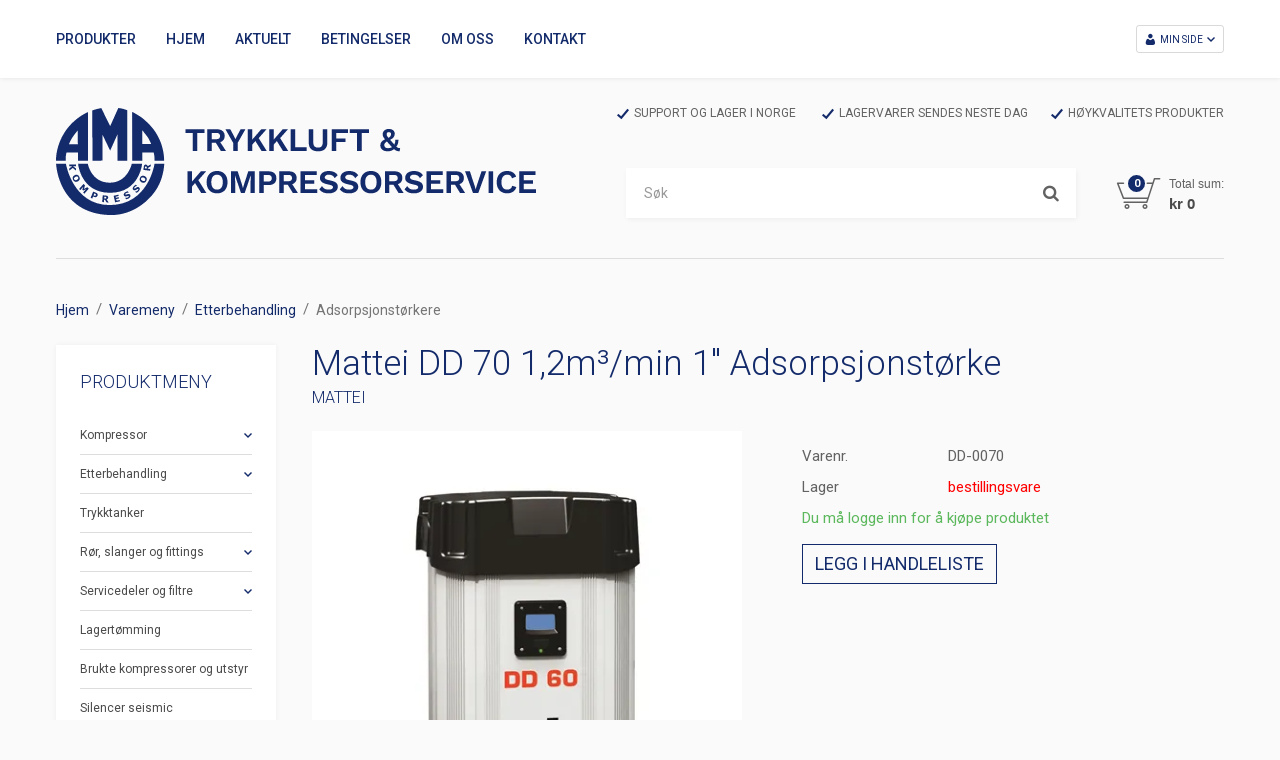

--- FILE ---
content_type: text/html; charset=utf-8
request_url: https://www.ama.no/varemeny/etterbehandling/adsorpsjonstorkere/mattei-dd-70-12m/min-1-adsorpsjonstorke
body_size: 37643
content:

<!DOCTYPE html>
<html lang="no">
<head>
    <script async type="text/javascript" src="/js/es-module-shims.js?v=20.12.1"></script>
<script type="importmap">{
    "imports": {
        "@floating-ui/core": "/node_modules/@floating-ui/core/dist/floating-ui.core.esm.min.js",
        "@floating-ui/dom": "/node_modules/@floating-ui/dom/dist/floating-ui.dom.esm.min.js",
        "@ungap/custom-elements": "/node_modules/@ungap/custom-elements/index.js",
        "body-scroll-lock": "/node_modules/body-scroll-lock/lib/bodyScrollLock.esm.js",
        "gridjs": "/node_modules/gridjs/dist/gridjs.module.js",
        "i18next": "/node_modules/i18next/dist/esm/i18next.js",
        "i18next-resources-to-backend": "/node_modules/i18next-resources-to-backend/dist/esm/index.js",
        "lit-html": "/node_modules/lit-html/lit-html.js",
        "lit-html/directives/live": "/node_modules/lit-html/directives/live.js",
        "lit-html/directives/ref": "/node_modules/lit-html/directives/ref.js",
        "lit-html/directives/ref.js": "/node_modules/lit-html/directives/ref.js",
        "lit-html/directives/repeat": "/node_modules/lit-html/directives/repeat.js",
        "lit-html/directives/repeat.js": "/node_modules/lit-html/directives/repeat.js",
        "lit-html/directives/unsafe-html": "/node_modules/lit-html/directives/unsafe-html.js",
        "qr-scanner": "/node_modules/qr-scanner/qr-scanner.min.js",
        "swiper": "/node_modules/swiper/swiper.mjs",
        "swiper/modules/autoplay.mjs": "/node_modules/swiper/modules/autoplay.mjs",
        "swiper/modules/effect-fade.mjs": "/node_modules/swiper/modules/effect-fade.mjs",
        "swiper/modules/free-mode.mjs": "/node_modules/swiper/modules/free-mode.mjs",
        "swiper/modules/navigation.mjs": "/node_modules/swiper/modules/navigation.mjs",
        "swiper/modules/pagination.mjs": "/node_modules/swiper/modules/pagination.mjs",
        "swiper/modules/thumbs.mjs": "/node_modules/swiper/modules/thumbs.mjs"
    },
    "scopes": {}
}</script>
<link rel="preconnect" href="https://www.googletagmanager.com" />
<link rel="preconnect" href="https://www.google-analytics.com" />
<script type="text/javascript">(function(w){w.currencyFormat={"s":"NOK","d":2,"ds":",","gs":" ","p":2,"ex":1.000000000000000000};w.globalSettings={"enableResponsiveFeatures":true,"showBuyFeedbackPopup":false,"enableMPEF":true,"enableFrontEndEditing":false,"language":3,"CountryCode":"NO","showShoppingHistory":false,"showConfirmUserDetailsPopup":false,"showFreeShipingOfferPopup":true,"freeShippingMessageSettings":null,"activeCurrencyCode":"NOK","siteCurrencyCode":"NOK","version":"20.12.1","locale":"nb-NO","twoLetterLocale":"nb","twoLetterLocaleFallBacks":["nb","nn","no","en"],"displayPricesIncludingVat":false,"overbuyEventSettings":{"warningText":"Valgt antall er mer enn antall på lager.\r\n[Product name]: [QTY] på lager.","bannerText":"Et eller flere av produktene er ikke på lager. Hele bestillingen vil bli sendt når alle produktene er på lager.","availableQuantityStockText":"[QTY] på lager.","deliveryTimeText":"Sendes i løpet av 2-3 uker","orderingProductStockText":{"stockText":"bestillingsvare","color":"Red","cssClass":"ordering-product"}}};w.searchUrl="/sok?s=";w.TopFormText={"cookiePolicy":"Cookie Policy","privacyPolicy":"personvernerklæring","understand":"Jeg forstår","toggleSubMenu":"Åpne/lukke undermeny","changedAgreementsMessage":"Policy er endret. Ved å bruke våre tjenester godtar du endringene i","intialAgreementsMessage":"Ved å bruke våre tjenester godtar du","readItCarefully":"Please read it carefully.","and":"og","bySubscribingYouAgree":"Ved å melde deg på nyhetsbrev godtar du vår","subscribeToNewsletter":"Nyhetsbrevpåmelding, vennligst les vår","newsletters":"Nyhetsbrev","accept":"Jeg aksepterer","decline":"Jeg avslår","newsletterRegisterSuccess":"Du er nå påmeldt nyhetsbrev","newsletterRegisterError":"Du er ikke påmeldt nyhetsbrev","downloadMyPersonalData":"Last ned mine persondata i portabelt format:","formatNotSpecified":"Format er ikke spesifisert","myPersonalData":"mine persondata","personalData":"persondata","downloadPersonalDataError":"En feil oppsto ved nedlasting av persondata","addMeAsNewsletterRecipient":"Legg meg til som nyhetsbrevmottaker, vennligst les vår","yes":"Ja","no":"Nei","select":"Velg...","nameButtonSubscribe":"Abonnere","nameButtonUnsubscribe":"Avslutt abonnement","SubscribeSuccess":"Abonnementet er fullført","UnsubscribeSuccess":"Avmelding fullført","agreementsThirdPartyUsageMsg":"Partnerne våre samler inn opplysninger og bruker informasjonskapsler for måling og personlig tilpasning av annonser.","helpIcon":"Hjelp ikonet","Share_by":"Del med","More_sharing_options":"Flere alternativer for deling","textprivacyPolicy":"Ved å melde deg på vårt nyhetsbrev godtar du vår"};w.isPostBack=function(){return false;};w.BasePageID=116;w.BaseItemID=4097;w.productGroupsRootPageId=429;w.LanguageID=3;window.process = {env: {NODE_ENV: 'production'}};})(window);</script>
<script type="text/javascript">function gtag(){dataLayer.push(arguments)}function gtm_update_consent(){function t(t){t=("; "+document.cookie).split("; "+t+"=");return 2===t.length?t.pop().split(";").shift():null}var e,a=t("cookie-consent-statistical"),n=t("cookie-consent-marketing");a&&a.length&&n&&n.length&&gtag("consent","update",{ad_storage:n=(e=t=>"1"===t?"granted":"denied")(n),ad_user_data:n,ad_personalization:n,analytics_storage:e(a)})}window.dataLayer=window.dataLayer||[],gtag("consent","default",{ad_storage:"denied",ad_user_data:"denied",ad_personalization:"denied",analytics_storage:"denied"}),gtm_update_consent(),document.addEventListener("cookie-consent-updated",()=>gtm_update_consent());</script>
<script type="text/javascript">(function(w,d,s,l,i){w[l]=w[l]||[];w[l].push({'gtm.start':
new Date().getTime(),event:'gtm.js'});var f=d.getElementsByTagName(s)[0],
j=d.createElement(s),dl=l!='dataLayer'?'&l='+l:'';j.async=true;j.src=
'https://www.googletagmanager.com/gtm.js?id='+i+dl;f.parentNode.insertBefore(j,f);
})(window,document,'script','dataLayer','GTM-NH3FL7R');</script>
<link type="application/rsd+xml" rel="edituri" title="RSD" href="/rsd.ashx?pageId=116" />
<link rel="canonical" href="https://www.ama.no/varemeny/etterbehandling/adsorpsjonstorkere/mattei-dd-70-12m/min-1-adsorpsjonstorke" />
<meta property="og:title" content="Mattei DD 70 1,2m&#179;/min 1 Adsorpsjonst&#248;rke - Kompressor og Trykkluft service"/>
<meta property="og:description" content="Dette er en uoppvarmet adsorpsjonst&#248;rke fra Mattei.Kapasitet oppgitt ved:-Komprimert luft inngangstemperatur +38&#176;C-Arbeidstrykk 7 barg-Trykkduggpunkt -40&#176;C H&#248;yeste standard arbeidstrykk 16 barg (h&#248;yere trykk tilgjengelig p&#229; foresp&#248;rsel)Spenning: 100-240V 50/60HzDimensjoner (LxBxH) mm: 762x432x330 Konfigurering gj&#248;re..."/>
<meta property="og:image" content="https://www.ama.no/image/kompressorer/mattei-kompressorer/dd-0070-adsorpsjonstorke-mattei-dd-60.jpg?alt=webp&amp;v=638334001023800000"/>
<meta property="og:url" content="https://www.ama.no/varemeny/etterbehandling/adsorpsjonstorkere/mattei-dd-70-12m/min-1-adsorpsjonstorke"/>
<meta property="og:type" content="website"/>

    <link href="https://fonts.googleapis.com/css?family=Roboto:100,300,400,400italic,500,700,700italic" rel="stylesheet" type="text/css">
    <script type="text/javascript">document.cookie='resolution='+Math.max(screen.width,screen.height)+("devicePixelRatio" in window ? ","+devicePixelRatio : ",1")+'; path=/';</script>
    <title>Mattei DD 70 1,2m&#179;/min 1 Adsorpsjonst&#248;rke - Kompressor og Trykkluft service</title>
    <meta name="Author" content="Kompressor og trykkluft - AMA Trykkluft AS" />
    <meta http-equiv="content-type" content="text/html; charset=utf-8" />
    <meta content="Dette er en uoppvarmet adsorpsjonst&#248;rke fra Mattei.Kapasitet oppgitt ved:-Komprimert luft inngangstemperatur +38&#176;C-Arbeidstrykk 7 barg-Trykkduggpunkt -40&#176;C H&#248;yeste standard arbeidstrykk 16 barg (h&#248;yere trykk tilgjengelig p&#229; foresp&#248;rsel)Spenning: 100-240V 50/60HzDimensjoner (LxBxH) mm: 762x432x330 Konfigurering gj&#248;re..." name="description" />

    <meta name="SKYPE_TOOLBAR" content="SKYPE_TOOLBAR_PARSER_COMPATIBLE" />
	<meta name="google-site-verification" content="Qn9fHhiFdGCra5f6h5Q4rsbvuQyA1ANGN8ED9cV06Ug" />
    <link rel="shortcut icon" type="image/vnd.microsoft.icon" href="/theme/img/favicon.ico" />
    <!-- Root variable, used to define root in javascripts -->
    <script type="text/javascript">var R = '/';</script>
    <meta name="viewport" content="initial-scale=1,width=device-width">
    <!-- Global javascripts -->
    <script type="text/javascript" src="/js/global.js"></script>
    <!-- Required resources (Usually scripts required by a control) -->
    <script type="text/javascript" src="/js/pubsub.min.js?v=20.12.1"></script><!--[if lt IE 9]><script type="text/javascript" src="/js/jquery-1.11.3.min.js"></script><script type="text/javascript" src="/js/jquery-migrate-1.2.1.min.js"></script><![endif]--><!--[if gte IE 9]><!--><script type="text/javascript" src="/js/jquery-2.1.4.min.js?v=20.12.1"></script><!--<![endif]--><script type="text/javascript">jQuery.noConflict();</script><script type="text/javascript" src="/js/unorm.min.js?v=20.12.1"></script><script type="text/javascript" src="/js/underscore-min.js?v=20.12.1"></script><script type="text/javascript" src="/js/jquery.plugins.min.js?v=20.12.1"></script><script src="/js/fancybox-3/jquery.fancybox.min.js?v=20.12.1" type="text/javascript"></script><link href="/js/fancybox-3/jquery.fancybox.min.css?v=20.12.1" rel="stylesheet" type="text/css"><script src="/js/jquery.easing-1.3.pack.js?v=20.12.1" type="text/javascript"></script><script src="/js/jquery.mousewheel-3.0.6.pack.js?v=20.12.1" type="text/javascript"></script><link href="/js/flexslider.min.css?v=20.12.1" type="text/css" rel="stylesheet"><script src="/js/jquery.flexslider.min.js?v=20.12.1" type="text/javascript"></script><script src="/js/multilevelmenu2.min.js?v=20.12.1" type="text/javascript"></script><link rel="stylesheet" href="/js/jquery-ui-1.11.4/jquery-ui.min.css?v=20.12.1"><script type="text/javascript" src="/js/jquery-ui-1.11.4/jquery-ui.min.js?v=20.12.1"></script><script type="text/javascript" src="/startup/js/jquery-ui-timepicker-addon.min.js?v=20.12.1"></script><script type="text/javascript" src="/startup/js/jquery.ui.datepicker-no.js?v=20.12.1"></script><script type="text/javascript">jQuery.widget.bridge("jqtooltip", jQuery.ui.tooltip);</script><script src="/js/jquery.easytabs.min.js?v=20.12.1" type="text/javascript"></script><script src="/js/linkimagelist2.min.js?v=20.12.1" type="text/javascript"></script><script type="text/javascript" src="/js/jquery.qtip.min.js?v=20.12.1"></script><script type="text/javascript" src="/js/jquery.validate-1.11.1.min.js?v=20.12.1"></script><script type="text/javascript" src="/js/mosoft.estore.min.js?v=20.12.1"></script><script type="text/javascript" src="/js/require.min.js?v=20.12.1"></script><script type="text/javascript" src="/js/noty/packaged/jquery.noty.packaged.min.js?v=20.12.1"></script><script type="text/javascript" src="/js/jquery.blockUI.min.js?v=20.12.1"></script><script type="text/javascript" src="/js/jquery.twbsPagination.min.js?v=20.12.1"></script><script type="text/javascript" src="/js/main.min.js?v=20.12.1"></script><script src="/js/recaptcha-handler.min.js?v=20.12.1"></script><script src="https://www.google.com/recaptcha/api.js?onload=recaptcha_onload&render=explicit&v=20.12.1" async="" defer=""></script><script src="/js/cms/main.js?v=20.12.1"></script><script src="/js/recaptcha2-invisible.min.js?v=20.12.1"></script><script src="/js/lazysizes/lazysizes.min.js?v=20.12.1" async=""></script>
    <!-- CSS -->
    <link rel="stylesheet" href="/js/outdatedbrowser/outdatedbrowser.min.css">
    <link href="/templates/css/font-awesome.min.css" rel="stylesheet" />
    <link href="/theme/css/uni-styles.css?v=0.7" type="text/css" rel="stylesheet" />

    
</head>
<body id="holder-116" class="page-prod-view page-id-116 page-item-id4097">
    <!-- Google Tag Manager (noscript) -->
<noscript><iframe src="https://www.googletagmanager.com/ns.html?id=GTM-NH3FL7R" height="0" width="0" style="display:none;visibility:hidden"></iframe></noscript>
<!-- End Google Tag Manager (noscript) -->

<div id="fb-root"></div>
<script>(function(d, s, id) {
  var js, fjs = d.getElementsByTagName(s)[0];
  if (d.getElementById(id)) return;
  js = d.createElement(s); js.id = id;
  js.src = "//connect.facebook.net/nb_NO/sdk.js#xfbml=1&version=v2.7";
  fjs.parentNode.insertBefore(js, fjs);
}(document, 'script', 'facebook-jssdk'));</script>
<form method="post" action="/varemeny/etterbehandling/adsorpsjonstorkere/mattei-dd-70-12m/min-1-adsorpsjonstorke" onsubmit="javascript:return WebForm_OnSubmit();" id="Webdoc">
<div class="aspNetHidden">
<input type="hidden" name="__VIEWSTATE" id="__VIEWSTATE" value="[base64]/aiZULY2t2oWb0y9dZBO7kjivvx+kuyPJtdyiOK8mB6+2Ex9XWGVrxqSa1qZdkxBru68oN3Fuv/b59x6mSfsz/IrEu9nZfaBtj9AYB5KulQZEW9s45YI+x3zpvMRB4GtV8Bvpr2uID1p/[base64]/uoMu6DkHA5yfcs4a8TOZ6OxtPd7AXHrHZ/Apeq/kToznZVBGnyNlFYYhnlHNtPGiQe/[base64]/vdEar+bvBCNmsAvWoUT/wBcUoG/scVKpgToiZOlZU4MpglvkuFa2fXm5qnEBbZUtOxS/r31Di42a+UOOKbdefmquGVMT6inIM5WSOgf4JKOcDtVdMI1s+6S2qcB6E/Pyc2Uro6YUTSRYYLuskQfmZUZdYyDwICqx8+sb1v8onDUrK7wgcK7Al1N5hGqb4dgFCz+jvTgFr6+xI9zfBQuy12eT6JllzX97yNj7S30wVAngLEOhdbphrS/plkCoEUap0IjMdrYCG4wE7JD2ERpAwnARKoA3E9HqQ+Ec9b6TPvxrXo6+FPM1iRZSV5wbim6UYuomdN7QGoHlXrVwIoua40QCSaNn8r1mWnMmIjMMebqiQfasWMDt6gCPawQvVIe7JH8wrazLCvoJorXEml/DBvIRZ62uPQveABcxGAfALeTlv06sp4pWQluOIfMLgGqrgLWzbWDOkwRlXwqYNpF0v3X034YCq//VbXcd9LqMJcHye4qg+bSBWdDSJXWjqQ91FDACXaW9Eje3eUxm+KUjHTYO4EeFbuYCMmFW9xLbt8u3NKH8BTesoST4lT6h03X00ocU7wprB6sw3KcThx4Yx5TJh34ll9D/KGYgxJUov3QhEAKE1c0Vi/WT40o+vtH8jmFdJl1wXsXqBC3ZgNIhhR11KFyjqz341RH0ESMndh5KVz2Ovh6+ozjvgCiTFv4sI7ERLqMX8uKTbKG/01dJNCnxGGTF+ZBeaP9rkFty9BhfXnkcvE8iFfHuNLMJ5W6ZHyz1t10LLKUhxSLLm8/Mb8QpbALhzT580yMpk9FEshftxoOaBEp/hcuzfwKEP+5GwC50kAddarL8frv6FSFnJOGdc/rbHVaTOlUh2k5qfXJ42b/ohiD/kXvFP4HGehYKgLqPbDisSzv/[base64]/aZCwduE8c+bLP6iqKTJjI9QbmISp6LB6+RFqO60zY9jWe7dRjY0PhdUqwVgS67/Q5csMO4SFaE2iEpWtSc4wdaNBsdbgB4g2jN1xLrXrB47pmXQ4UrFPfG+lDq+555E5cvlGW1cs83DjbJeEr2laofWImXbIKoS0qzTXxdAnUywR6wftdxZxgvN/lVNHY5ThM8/7WdhuM/sm8jMZ3jG+XxDKdA5NnSswaCZU0DcelkIIxWmvOgXZKXlTq1/rUyprOYUkQote5CMasUHkv6rQNxzLo2hrT4CaSG7jx0vxefYVEcOl417HKovuXjj/[base64]/6FhgbTxMfmsq7hkWh8Y5gOuwkSoYRcVuuEhJTBQ1985HwRbHdfcCImAkg9IWJbI/wgc3/FpvXfHLsQuT/tOO71AxR1g5PYk+YNO32xTRE++Loxf8Y1mpvG+l3wr0uFFXFt5fM7mreLl9vsL75fUKXz8WTxN+lFNoUq57xr6Jx6LEmPY+d1WQoWarOmev9oSuiZEBOmc7xthHALp5eLbhE/vtwxOzDqonjswdFq54ihAevHnU4s+MarOWaQIn78OA8fCT46HRORP9BLFrzG/pvw4qd38hBjO5DwyCqkXTNQQ2d1c2h3PHXX2PmIqOZPlf5mQpz/xfF6uhIRfUJOBif/rQzXqL/lpg0WsyV3eKnr97G/rGFtebrilshxG6Q5fR1uA72OhzB4w4pyha9bH2CTBcK3zZd0205ZReBIvOk6R3WRMeCcT/Lt6ZFf5zr/w9L/C48ALk6lL4T5eN3foFfArIFaJBNbyqJeeOiZnIVODThAacq92GhKyG2GB21rbBNnwbwcdf/gN4GArmo6iXndh0vdIItJyIOdOEu9tlIKsfhQYYNxREAaLrXeWR4h7HW6HC300N6UR7fAuxLFB6SfEyhyrxSJDz1nVlrFHZAikzMKi9FdGBrV/iJEAvUycwGbyQ++uEp5/rhM+OtuNITE1Efq+KpKosB4zgcVIKeeSfw7UqxBWwbrC4KXUXR2QXHfzTfgMDpihkNLQRhdH0p17mmvahd6jEVs3MP0EFpZo3BERmWiW0QSYk/c39bMPnlmhXEoGWa0PKvX2GtGRzQ2i2ABLfJOPrHFVyXgnZwRj68rPh6LG8JqsptP2+dvnSMQC4bctA/Do2KO/briYnoKKNz0YRzVeeXJ8/[base64]/AUHl+v+W4VJ9Ai6UiOLQP5gIICcEuuqqugk8IAMsJ4C2Crc3A3EofMnfFx3Bu5yXIC9YbUiMyUD536qTk+25W2tL6tSR0xsPxMIbq99JP2z5aog6a7989Wwx5XFOAxn2AzYsCr4/+2e64CXJOeWbsl86Uo/HeDxcyoOyB9cgrYb0Xg4qJohEm5+3+99kxEduBDao377YxdwTyDYYMUDxstw+qapQdpm9EJlsI1yxwKuT97Tl/ACBE7WqelZAddWLcTuPnY6uPE2ND/qsDdaBud5dKMBQHbu6uDjcX6KJCX2/hxkySFxGggSiF4OaeQuKFVbXlftQPDevPILwL4eURx/JVAwXtirt4VvQZW98C8gn5a8pyEi6aBLK5KWSX6Y3wp987q49pR2+yBi6aSSFxSoP+tVcEo5DgaGabqIpGnmo26vUN9q0fc7fNZz/edGyYpYzD602inxTndL1KlMo9GrbUWWcTUJzjXqQxG8Tlja0GgKkx+3WHmJIteSNUCkvMBil08FTIdls7IHRXtD8E85qgHXoCGGvVKOwVcU/gC2hJdNaesbrFQ7UVwglXzcuzk3Wia2SPzU0aGVCMnQ9nDBaf9IRSDY/kPZ3CLpNHWKJWa3lqM0bbkzSW7FehnZBV8KvWjoaUjN2UbFEvnH/OIYoTpZO9wDvVHadAlRlprOZpSErc2gv8Tvp6ysi2bjX9yspaecgNyYJgsdxPPz63N1oQu9BqwnwT2vYTYndmKcdJrZ/HD/Ar+vlxFG2hrw19uiLKMExTcyGwbKxdKJpyoHuTqZWoCsAR8wwGGXsG4E7XbcRj08iFTSv1gNdV1IwGWoNaecMktgwW++DS6K5AEn10Kl5xUrGoZVvA25Xgi2Q+1NcPRdxA2+gpt+oXNY9JO/ysvM0yhQxhI11uW3gzFpngZbWBfGY50ci9Tl9Jy4mnTz8GOh7VqRUpQwucY/3vVElpYCnPNg72K5GSZ+9yGVDF60eH5I6L0HM6t1qkJAktVx0k5dobC5q5qhtjWkg4IQDzbbUns5zfBDZL6Vk7LSx3xBqDNokOOds2v9wG+mRbQJG/ByTSYYOMgPrWWZfJuHpYVSbAbMxt7qxhEJlk1wr5j81KScuWltI2HLYuR0uySPN0BnT69mBC/kGhKwIMAA4P6PE1DlpBBW9pwuT9C0bykSzPkdUg2t+xsHho+v10Yk9QcFUKz89HilcB/8eXG1pW51D1rAFsvlfcK/CSFnsB+6tmprIOlr6GPX6rGAeP2rJz0/U9Nj0XzHx6sTv6CeP1afSm46rmN5kxsNVpSvY/TuQJSXrhjybPnBOoCLRvQWZ7mn8WAjuTHHk3N8EYxw/7jU2BKtmrk3dhbDU7zu/1BvK/8DSQRta2DmWhtGxYfc9EKPPdj5t1cywUsj8RlYAjOHGjftW7xAbO5s98d0esOPiV0qYN8mW/OqTTnEb2VJcq1j60tGyjs+0148GDxWp6HVSwbRRZDf6vxHqb5PXZCOgMlHnf4IhAPKt2SOw8NSKq3EujlVkW37tF63QQNBd3WaFAE9+A5wp7RMC/Sj4EDi+GNzye9ERFhRUceHV6fE3pU/UgK+VqlgiDVAQfARYW+5CTvXNAudyqho9KOzJAG/KM4JyGJleiBf2+c+jPjhuj8aSkJHkZShFzD/ucpamCyozz88VQzD3r1j6viOzgbcj57Yxza7X3dDyxHXpprNmwlcQ2XAdZL8h74dy3yH8IrJkwKb8KTr0CHySDZR2eyUJMfFwsGdl7jM+rjmt0iv8J6+/uViLPgx/pQeV6X99XxjK45dJhwWGRmZ7/jieldMLocOLtpyT85dZy1WFI3V5+D90NtBXYgLKfDtZrZO/xGbKZjFXmWaeVDWvhhbOQqJNQ1Fb+TafRC/LQbFYJG9MReOzhhqA+X5N6T5yl9d68WAplxFrbj6kTGIjD1JR0i8ufR3S8pGCd0Hs4I3mT/[base64]/1YY6jyHA8eewNeHQb+JCO9jhizPWNrtKiXfLCawaZF7DiGme2BlZ+8BcQxBvp1L75pxYgKOs6cy3+vC/+dj/pIYKXP6IL3mR5WpS2fEDAEOR0zuX5ZZENFSuczTtn16sKtZg+e3kPF62A+yDA0oV2+ixtfO2SNBJ3w1WofqWeJ9S2ZIx4saWSZrq5WjJWyZ79DSj7Ayu6CEiU6d5kHNX2DZaZJktOgfuxnBAICz4qB8nxwoF+JyZ/[base64]/fXvj23B49ePN/t/UI44+WCNtxKY86bLOQOzQbQis2kf5UVrzA2uNEFSms1suhGim8mSHam6lSIFWJTxKTfGSFyIE62sAjTAKWtoVpUVAvAGYlXdfjMpE6FHjDgsye8zRP/ufO+RTXp9sF4BODHwbVzTRibt6UT0jLZgRDNyWrRp/KUiRGtFFGfg2m18HDOpYhAfRGILLSuYfQJHs9IcurLvrOTC+rXLO7AKN31ds9NuWP74BAWC2c2HYSyyr15F8KiIIHlOU5pluGrA1GhoTIuckRGganEYI0g2HyqV8TC1lemFTA/zuAmpZCscknlKjM8kV42502cD+XAw8Jhk5UaPD0uU1ZYMsvMOku7p+jsiI62hYK71CM0F61RgbyjrJJkJeBZvX2VKhK/uwSiB9ANCZmXKv5cwUs66fjCtBOfE1l7KfzwsWpBiLkbRRV1/pQEhApJEqhu2IHXaVGEWPBmN0iisceKLGSjFqSdAgVaI8yCj5G0XQIbql6NUac2UaZag2l//PIOEDPiRKN5DP6qmXg+dLf9KnjU6pBKR1XBJowaga3xVo0FUyZBx/jN2lOA+DYmPHAEPB36lAMxZSE4aVgtNJH/ATFlM0B5TFKLk5+y2RXqQTjpuEmLYL4bOj04LScC6ia+TzztlofqUabNfLI/bContznDcELsSNQniBEzK9pM71pottbZHjXAVZzxyUilwKCgrbwKXDLsjNvaALawcpFtfmbYDoV3E7XXmdHt2SsW3wTZUzHMslVTPPuhB5110JSVDtARGRpCJn0AT5NQx/d7yGVwZV8c0ml6kTVOCJzpnGoKDCwQctJw6CvP2ajZGnll+p6pRBeMym73oz4NixV1mB96woFlk4cIJh89JhW8lrit0jCul0EO67iSG/EKBsmMw8IK3xvbaS4GVMj09khBuTBJnF5yrCZIuAbmHC214lJXYk0Xky4C2unTJz5+RPhonDW3gLwiYkgnAOGNCOW9/1nTwLQiltu47n01Ha18evnHVraRecEQHc5Nx5R8D81fCTWQtO2VUdtAED0WpGPo0HSN/xgzgGIAmWKt5pmTUK5i0XycKjXvGX7ERl3ySZj1AVpwTPx3tx6BmXPw/[base64]/qfx/CIDTStsEr0crgiGAHW4amtmpJ6mRFhwtjgP4KuXMYeETQGv+vF4MGaxfBW+sInxODAD0t9C8iJgmjRK1UdwDvjgfM9b7b0UyyWDwoBXMqhjC/wfyTInavHCje5jTR8KZNfFt4J4LQ6GTQ6fLmDM9leQ7CxtByItSbnFWRTJrSF0pXuAqYLDRhAKWIlFtITm713vaiiK6pJ6pJWxRrcXMGDBNJPRd5t1cxczfSGmLCHWpmhxYjzl8H4dJgF42f0edCbQdzoBW2zK8tAFX1/NQrWfpgVpwNSBnZhw8Bvyh+YNioroAAVJPQdXszs4t1FjtaNtnBY0A5YRct2rDAnkSG3jUceNXzq9F6M3UTjF7JcTDqosmaSaGprTS7nDwtxLudENm43ufLeyZNgFs/U65oasaF0IlaNrKso7hqLNz1Tx29TeDaKSk0OsF7VSNjW0kzm1ASKbcysOP5wl0uJRDi2Qu70v11c5hWfOo80DMBdhdBAgsY9SoHDNpAuTStO6zxgfAJ2xAHkGYC/F/P2QeebPotK9j8W9tLBNXL3OSZLG4+Kg4LDBkWDbDaBoJkHHU7Aq0ViegiQ6yolOycvMoSFvaOJC1rjQrxRV6GqPIzTZlSgZKsV8APKmZjow98+CAfWRRAEQKrfwQIj6KXOwS5xE1GMENEnZIKCxiT9h8P4X+oSgRw9iT5Cl5NdO0YJIpPflwbbmnP/J1Nem42Os5uVmRCLVIOD53hk7buWeI19E2ejBUnas0S30novknrKdbF11lCK+jyzq9VDbw/YfCKL1GWIZv0BN2bqEdBoKuOkAb2YwBDYiFQM0Yejiw7YKpIuscdmu5CSsm7r8mjYhkQF8NXMptjM3ThDJfDA39y5rf/Hj9MD+TyjQhFiFE3K3yjKhNcf5lmkTde/NZ5Meq/6NurgoQfHS429+2C/kh9pHPyuifAojFik+gO0m4S97BV9UhLkiKohDmp/MsviUMgRDHvE1CXU03tOhgYSMPjhQXWqPNZWkmgaOwQmlzYDcA7+D4mGYKKE53dhl+bNA7ut27Huv6RyeQCwIQV70B4nI/jH/xANtU2B4iskDqCbvXa2c4qMA6jPF/V5c3EQpOOzY7UgQgvOwe7dtCExpTnmD3DvrZkJPlM/OIvYY3/jpl3qdDTPYbbSGKK3CctIy0vwD62NE/[base64]/QBmn972XI5FG64Z2uD0Ky3zH8XUDJ+5AkEx2MEJaydlDKBBM1O0fPcWGXXgCyQIPyqKBqpo7XIe0ApaWcRbdjHE4q6WR2/eO1A3jur0F4d94U5gWdjsgJD7RvKCIdhDFxZk0nbd2FVfI74L+bd8Dvwaeej20br2ITCrISaMFZfISXTD0i2hV8RHLO6AHE2pbSl/+cIzKyhvnTfTn6qCQToJxkpOKmv2Wzm3zkUM4+qtDfu1gPDhsmhXGJDLItmCMwRd0THj67hbPDFC+S+EY2EBIh6o2K65MtpOTOG9L99nR17BLh2xZwOde1XkIrIAfxq5VCOBh+OESjoagOV34V2RX/gAFt+v1uZ8IQunUyoYRlvIJNczN3fSQB5yaOFIv5xB3bwQSbpyIpD1jAh3HSDrCAIw1SH45h5I3fhxswuS9VBs0EDSjmXkgGeujf+6rGdRV+tGSPrMgcLGq2v05bRtVNgcd/kXfrCCMO8OkaI2uYXiE1W2HsvjfXA2cnZiF+yvbgZtlaH84LRKIiLw/DkqTrkMcx3IxOmLdTQe30s8X3pDKrK4Jd19Oyu8QrksoM0xrRFDJuknvTDYC1wXKEPyMbssmsER7iidiBRAcELLmSXdog0/JHd+N2vVfKk78N98BqrWRt6CwIX8vaGNxkVMefAFS+nwzC/e63wjUT2CgXK7UEEELo8XNVhZ0P2mZejFDWH5mqtGSsiSsNMh8TFfw2OUcJy858mgxoU5R/ZPJw6knBbkoR2ENIt5VS3uQgr7MXGB66HnyZJkYJ335Pgis60ufmUgw2zwDZCE1G7l0n5tRDbpcp7fDw/MhPgUY8Rk+7epbRRiEpFB3yUI4Z1HJN8cyhtvknEvCF0e+m4dtmJCZYIM3wzyEuZq3x8idVzFz62RnW1LK4kaqgvR/2aFGowZ1b5dv2GdJqlrErAGgG8WmN+UNiuXwz09RFX8tPE/OTRFPtq4mnwo8eXmrdtVm3vfqKkxrII1SJ4q+7+p3f+Nouf36ehgZm6qFTeR97jbiNdoZlUxg2qeLKQd1vtha0ezw0CTG2XQAw8Hr2CqzPRWJzCAEJuEDci5cTBzOEe0r04/WRO8hNsejadjjRw9IhSo1Tm8ahghAUSlOc5YUr1Bu7we4X0LAnzsNzepkro6RunLaV8+nb7LCpoC3uD2V0Ag7/h2Os8b5f3IZwyzNvKcVk8F1DcaxyzGfyxzqLw/z21rai5jv2WnxuyqhoqlkwzN0vzTA6Ppfj6esZgCLjPkvswOsW9PVy4H0LFo3+/vk4p34Xr5n4nRtYXRrsIVit/uQ2NT7ccEKSqKKfdb46etJpo3Jax33cnthf7XZhnj/H2fRkBuyfAVZF15cX6oSxbzLbDI/ZfxVN5JrSvOrPobwURAwh/53kae2Me/XD5BMVX6xI3LZJ1k88y7ovShR4/b54OVbYxJv/KoWHKvkCYHMCF1KwVluc9CSQbyPL23Tnqjrma9S7e6OeSU9ZF3Phdcp5Ibpj4RLXXfBGEx1GOWsMhZ5WQiT10=" />
</div>

<script type="text/javascript">
//<![CDATA[
var theForm = document.forms['Webdoc'];
if (!theForm) {
    theForm = document.Webdoc;
}
function __doPostBack(eventTarget, eventArgument) {
    if (!theForm.onsubmit || (theForm.onsubmit() != false)) {
        theForm.__EVENTTARGET.value = eventTarget;
        theForm.__EVENTARGUMENT.value = eventArgument;
        theForm.submit();
    }
}
//]]>
</script>


<script src="/WebResource.axd?d=pynGkmcFUV13He1Qd6_TZOGuZVDnxYtit4CaKkkz0llnb7ISkmno1I6gSa9wRi6A9nqgeg2&amp;t=638901608248157332" type="text/javascript"></script>


<script type="text/javascript">
//<![CDATA[
var viewProdContext = {"controlId":169,"dimProds":{},"dimViewsInfo":[],"dimMap":null,"customFields":[],"options":{"mainPanelId":"ctl03_UC1001_pnlMain","currentProductInputId":"ctl03_UC1001_hSelectedDimProductId","buyButtonId":"ctl03_UC1001_btnAddToChart","addToWishListButtonId":"ctl03_UC1001_btnAddToWishList","removeFromWishListButtonId":"ctl03_UC1001_btnRemoveFromWishList","dimsContainerId":"ctl03_UC1001_pnlDimensionsContainer","emptyDimText":"Velg...","itemId":4097,"mainProductID":3242,"imgWidth":450.0,"imgMod":"crop=none","minQty":0.0,"minQtyMsg":"Minste tillate antall er 0","priceFrom":"Fra ","showQuantityDiscounts":true,"showPrices":false,"usePrice":1,"enableDimInfoLoader":true,"lightBoxImgWidth":800,"relDimImgWidth":45,"relDimImageHeight":45,"useZoomOnImage":false,"zoomHeight":300,"zoomWidth":300,"loadDimProdImg":true,"showMainImageIfNoDimImage":true,"showMainImageInRelated":false,"wishListEnabled":false,"selectDimMsg":"Vennligst velg","validationGroup":"uc169","afterBuyAction":null,"wishListProductIds":null,"isUserLoggedIn":false,"loginPageId":2,"wishListIsUpdatedMsg":"Ønskelisten er oppdatert","showSelectDimensionPrefix":false,"selectDimensionPrefix":"Velg","incorrectQuantityMsg":"Antall er mindre enn 0","useNewFlagSystem":true,"pleaseSelectDimensionsMsg":"Vennligst velg varians.","symbolsImagesDirectoryPath":"/SysImages/Symbols/","hideMainProductQuantityForRelatedProducts":false,"additionalProdImageWidth":160,"showFromOnDimProducts":true,"fromText":"Fra","specifyValidProductQuantityWarn":"Feil format på antall, vennligst sjekk antall og prøv igjen","availableToRegisteredOnly":"Ønskelister er kun tilgjengelig for registrerte og innloggede kunder.","loginToContinue":"Logg inn eller registrer deg her.","addToWishList":false,"addToWishListMessage":"For å legge varen i din ønskeliste, vennligst velg:","uploadFolderId":0,"hLogoIDControlId":"ctl03_UC1001_hLogoId","hLogoProductIDControlId":"","hImagePrintOptionControlId":"ctl03_UC1001_hImagePrintOption","prodNotExistsMsg":"Produkt eksisterer ikke","customFieldIsRequiredMsg":"Påkrevd","customFieldInvalidFormatMsg":"Ugyldig format","enableUploadCustomImage":false,"enableUploadCustomImageQuantityInCartFrom":0.000000000,"imagePriceIsIncluded":false,"imagePriceIsIncludedQuantityInCartFrom":0.000000000,"enableUploadCustomImageQuantityInCartFromHint":null,"enableInscriptionUploadCustomImage":false,"perChar":"pr. tegn.","perPlate":"pr. skilt.","imgSelectorImgWidth":100,"imgSelectorImgMode":"pad=true","showImageNameInImageSelector":false,"isPersonalizationEnabled":false,"personalizedProductModelJson":null,"imagePersonalizationSettingsJson":"{\"imageUploadFolderID\":0,\"predefinedFontsList\":[]}"},"dimGridContext":null,"additionalProds":null,"quantitiesInCart":{},"cartUrl":"/handlekurv","imageFileExtensions":[".jpg",".jpeg",".gif",".png",".bmp",".tif"],"mainProdImageId":4098,"bonusProgramInfo":null,"discountId":null};//]]>
</script>

<script src="/Controls/Product/ViewProductCustomDims.js?v=20.12.1" type="text/javascript"></script>
<script src="/WebResource.axd?d=x2nkrMJGXkMELz33nwnakOWQtbfjRk1Lrso-Ht5VV0R1CSZD0mn4ak0Zxw88SUv6esPqnmquFdQ8Fl8SwrfTmAG82Cg1&amp;t=638901608248157332" type="text/javascript"></script>
<script type="text/javascript">
//<![CDATA[
function WebForm_OnSubmit() {
if (typeof(ValidatorOnSubmit) == "function" && ValidatorOnSubmit() == false) return false;
return true;
}
//]]>
</script>


    

<div id="mobileNavigationSidebar" class="mn-sitebar hide-at-checkout">
    <a href="/handlekurv" class="mn-sitebar__button siteCart">
        <i class="mn-sitebar__button-icon un-site-cart4"></i>
    </a>
    <div class="mn-sitebar__button mn-sitebar_js_onclick">
        <i class="mn-sitebar__button-icon un-bars mn-sitebar_js_icon-toggle"></i>
        <i class="mn-sitebar__button-icon un-close2 mn-sitebar_js_icon-toggle hide"></i>
    </div>
    <div class="mn-sitebar__slide">
        
        

<div id="SearchMobile_search" class="SearchMobile site-search">
    <input type="search" class="SearchMobile__input site-search__input js-SearchMobile-input" id="SearchMobile_input" placeholder="S&#248;k" autocomplete="section-search" aria-label="S&#248;k" />
    <button type="button" class="SearchMobile__btn site-search__btn js-SearchMobile-btn" id="SearchMobile_btn" title="Find" tabindex="-1"></button>
</div>



        
        

    <div class="productMenuMobile Menu mn-menu Expandable">
            <div class="TopBox MenuTitleContainer">
                <h1 class="MainTitle heading-h1">PRODUKTMENY</h1>
            </div>
        <ul class="MiddleBox Level-1 clearfix">
                <li class="Item-1 Page Expandable">


            <a href="#" class="Toggle"  aria-label="&#197;pne/lukke undermeny"></a>
        

        <a href="/produkter/kompressor" class="Name" >Kompressor</a>
        
            <ul class="Level-2 clearfix">
                    <li class="Item-1 Page NoToggle">


        

        <a href="/produkter/kompressor/blaasere" class="Name" >Bl&#229;sere</a>
        
    </li>
    <li class="Item-2 Page NoToggle">


        

        <a href="/produkter/kompressor/boostere" class="Name" >Boostere</a>
        
    </li>
    <li class="Item-3 Page NoToggle">


        

        <a href="/kompressor/turbo-kompressor" class="Name" >Turbo kompressor</a>
        
    </li>
    <li class="Item-4 Page NoToggle">


        

        <a href="/kompressor/oljefri-kompressor" class="Name" >Oljefri kompressor</a>
        
    </li>
    <li class="Item-5 Page NoToggle">


        

        <a href="/kompressor/oljesmurt-kompressor" class="Name" >Oljesmurt kompressor</a>
        
    </li>
    <li class="Item-6 Page NoToggle">


        

        <a href="/kompressor/hydraulisk-kompressor" class="Name" >hydraulisk kompressor</a>
        
    </li>
    <li class="Item-7 Page NoToggle">


        

        <a href="/kompressor/lamellkompressorer" class="Name" >Lamellkompressorer</a>
        
    </li>
    <li class="Item-8 Page NoToggle">


        

        <a href="/kompressor/hoytrykk-50-400bar" class="Name" >H&#248;ytrykk 50-400bar</a>
        
    </li>
    <li class="Item-9 Page NoToggle">


        

        <a href="/kompressor/kompressorer" class="Name" >Kompressorer</a>
        
    </li>

            </ul>
    </li>
    <li class="Item-2 Page Expandable">


            <a href="#" class="Toggle"  aria-label="&#197;pne/lukke undermeny"></a>
        

        <a href="/produkter/etterbehandling" class="Name" >Etterbehandling</a>
        
            <ul class="Level-2 clearfix">
                    <li class="Item-1 Page NoToggle">


        

        <a href="/produkter/etterbehandling/vannutskillere" class="Name" >Vannutskillere</a>
        
    </li>
    <li class="Item-2 Page NoToggle">


        

        <a href="/produkter/etterbehandling/trykkluft-filtre" class="Name" >Trykkluft filtre</a>
        
    </li>
    <li class="Item-3 Page NoToggle">


        

        <a href="/produkter/etterbehandling/kjoletorkere" class="Name" >Kj&#248;let&#248;rkere</a>
        
    </li>
    <li class="Item-4 Page NoToggle">


        

        <a href="/produkter/etterbehandling/adsorpsjonstorkere" class="Name" >Adsorpsjonst&#248;rkere</a>
        
    </li>
    <li class="Item-5 Page NoToggle">


        

        <a href="/produkter/etterbehandling/autodren" class="Name" >Autodren</a>
        
    </li>
    <li class="Item-6 Page NoToggle">


        

        <a href="/produkter/etterbehandling/olje-vannseperatorer" class="Name" >Olje-vannseperatorer</a>
        
    </li>

            </ul>
    </li>
    <li class="Item-3 Page NoToggle">


        

        <a href="/produkter/trykktanker" class="Name" >Trykktanker</a>
        
    </li>
    <li class="Item-4 Page Expandable">


            <a href="#" class="Toggle"  aria-label="&#197;pne/lukke undermeny"></a>
        

        <a href="/produkter/ror-slanger-og-fittings" class="Name" >R&#248;r, slanger og fittings</a>
        
            <ul class="Level-2 clearfix">
                    <li class="Item-1 Page NoToggle">


        

        <a href="/produkter/ror-slanger-og-fittings/ror-braketter-kompensatorer" class="Name" >R&#248;r, braketter, kompensatorer</a>
        
    </li>
    <li class="Item-2 Page NoToggle">


        

        <a href="/produkter/ror-slanger-og-fittings/hydraulikkslange" class="Name" >Hydraulikkslange</a>
        
    </li>
    <li class="Item-3 Page NoToggle">


        

        <a href="/?PageID=4415" class="Name" >Ende lokk, plugger, ventiler</a>
        
    </li>
    <li class="Item-4 Page NoToggle">


        

        <a href="/produkter/ror-slanger-og-fittings/koblinger-rett-45-90-t" class="Name" >Koblinger, Rett, 45, 90, T</a>
        
    </li>
    <li class="Item-5 Page NoToggle">


        

        <a href="/produkter/ror-slanger-og-fittings/ansatser-flenser-overganger" class="Name" >Ansatser, flenser, overganger</a>
        
    </li>
    <li class="Item-6 Page NoToggle">


        

        <a href="/produkter/ror-slanger-og-fittings/nedlop-fordelere" class="Name" >Nedl&#248;p, fordelere</a>
        
    </li>
    <li class="Item-7 Page NoToggle">


        

        <a href="/?PageID=4408" class="Name" >Ekstrautstyr/reservedeler</a>
        
    </li>
    <li class="Item-8 Page NoToggle">


        

        <a href="/produkter/ror-slanger-og-fittings/verktoy" class="Name" >Verkt&#248;y</a>
        
    </li>

            </ul>
    </li>
    <li class="Item-5 Page Expandable">


            <a href="#" class="Toggle"  aria-label="&#197;pne/lukke undermeny"></a>
        

        <a href="/produkter/servicedeler-og-filtre" class="Name" >Servicedeler og filtre</a>
        
            <ul class="Level-2 clearfix">
                    <li class="Item-1 Page NoToggle">


        

        <a href="/produkter/servicedeler-og-filtre/servicekit" class="Name" >Servicekit</a>
        
    </li>
    <li class="Item-2 Page NoToggle">


        

        <a href="/?PageID=4418" class="Name" >Filter</a>
        
    </li>
    <li class="Item-3 Page NoToggle">


        

        <a href="/produkter/servicedeler-og-filtre/compair-/-demag-deler" class="Name" >Compair / Demag deler</a>
        
    </li>
    <li class="Item-4 Page NoToggle">


        

        <a href="/produkter/servicedeler-og-filtre/sikkerhetsventiler" class="Name" >Sikkerhetsventiler</a>
        
    </li>

            </ul>
    </li>
    <li class="Item-6 Page NoToggle">


        

        <a href="/produkter/lagertomming" class="Name" >Lagert&#248;mming</a>
        
    </li>
    <li class="Item-7 Page NoToggle">


        

        <a href="/produkter/brukte-kompressorer-og-utstyr" class="Name" >Brukte kompressorer og utstyr</a>
        
    </li>
    <li class="Item-8 Page NoToggle">


        

        <a href="/silencer-seismic-1" class="Name" >Silencer seismic</a>
        
    </li>

        </ul>
    </div>


        
        

    <div class="siteMenuMobile Menu mn-menu mn-menu_hide-toggle Expandable">
            <div class="TopBox MenuTitleContainer">
                <h1 class="MainTitle heading-h1">MENY</h1>
            </div>
        <ul class="MiddleBox Level-1 clearfix">
                <li class="Item-1 Page Expandable">


            <a href="#" class="Toggle"  aria-label="&#197;pne/lukke undermeny"></a>
        

        <a href="/item-37" class="Name" >Produkter</a>
        
            <ul class="Level-2 clearfix">
                    <li class="Item-1 Page Expandable">


            <a href="#" class="Toggle"  aria-label="&#197;pne/lukke undermeny"></a>
        

        <a href="/produkter/kompressor" class="Name" >Kompressor</a>
        
            <ul class="Level-3 clearfix">
                    <li class="Item-1 Page NoToggle">


        

        <a href="/produkter/kompressor/blaasere" class="Name" >Bl&#229;sere</a>
        
    </li>
    <li class="Item-2 Page NoToggle">


        

        <a href="/produkter/kompressor/boostere" class="Name" >Boostere</a>
        
    </li>
    <li class="Item-3 Page NoToggle">


        

        <a href="/kompressor/turbo-kompressor" class="Name" >Turbo kompressor</a>
        
    </li>
    <li class="Item-4 Page NoToggle">


        

        <a href="/kompressor/oljefri-kompressor" class="Name" >Oljefri kompressor</a>
        
    </li>
    <li class="Item-5 Page NoToggle">


        

        <a href="/kompressor/oljesmurt-kompressor" class="Name" >Oljesmurt kompressor</a>
        
    </li>
    <li class="Item-6 Page NoToggle">


        

        <a href="/kompressor/hydraulisk-kompressor" class="Name" >hydraulisk kompressor</a>
        
    </li>
    <li class="Item-7 Page NoToggle">


        

        <a href="/kompressor/lamellkompressorer" class="Name" >Lamellkompressorer</a>
        
    </li>
    <li class="Item-8 Page NoToggle">


        

        <a href="/kompressor/hoytrykk-50-400bar" class="Name" >H&#248;ytrykk 50-400bar</a>
        
    </li>
    <li class="Item-9 Page NoToggle">


        

        <a href="/kompressor/kompressorer" class="Name" >Kompressorer</a>
        
    </li>

            </ul>
    </li>
    <li class="Item-2 Page Expandable">


            <a href="#" class="Toggle"  aria-label="&#197;pne/lukke undermeny"></a>
        

        <a href="/produkter/etterbehandling" class="Name" >Etterbehandling</a>
        
            <ul class="Level-3 clearfix">
                    <li class="Item-1 Page NoToggle">


        

        <a href="/produkter/etterbehandling/vannutskillere" class="Name" >Vannutskillere</a>
        
    </li>
    <li class="Item-2 Page NoToggle">


        

        <a href="/produkter/etterbehandling/trykkluft-filtre" class="Name" >Trykkluft filtre</a>
        
    </li>
    <li class="Item-3 Page NoToggle">


        

        <a href="/produkter/etterbehandling/kjoletorkere" class="Name" >Kj&#248;let&#248;rkere</a>
        
    </li>
    <li class="Item-4 Page NoToggle">


        

        <a href="/produkter/etterbehandling/adsorpsjonstorkere" class="Name" >Adsorpsjonst&#248;rkere</a>
        
    </li>
    <li class="Item-5 Page NoToggle">


        

        <a href="/produkter/etterbehandling/autodren" class="Name" >Autodren</a>
        
    </li>
    <li class="Item-6 Page NoToggle">


        

        <a href="/produkter/etterbehandling/olje-vannseperatorer" class="Name" >Olje-vannseperatorer</a>
        
    </li>

            </ul>
    </li>
    <li class="Item-3 Page NoToggle">


        

        <a href="/produkter/trykktanker" class="Name" >Trykktanker</a>
        
    </li>
    <li class="Item-4 Page Expandable">


            <a href="#" class="Toggle"  aria-label="&#197;pne/lukke undermeny"></a>
        

        <a href="/produkter/ror-slanger-og-fittings" class="Name" >R&#248;r, slanger og fittings</a>
        
            <ul class="Level-3 clearfix">
                    <li class="Item-1 Page NoToggle">


        

        <a href="/produkter/ror-slanger-og-fittings/ror-braketter-kompensatorer" class="Name" >R&#248;r, braketter, kompensatorer</a>
        
    </li>
    <li class="Item-2 Page NoToggle">


        

        <a href="/produkter/ror-slanger-og-fittings/hydraulikkslange" class="Name" >Hydraulikkslange</a>
        
    </li>
    <li class="Item-3 Page NoToggle">


        

        <a href="/?PageID=4415" class="Name" >Ende lokk, plugger, ventiler</a>
        
    </li>
    <li class="Item-4 Page NoToggle">


        

        <a href="/produkter/ror-slanger-og-fittings/koblinger-rett-45-90-t" class="Name" >Koblinger, Rett, 45, 90, T</a>
        
    </li>
    <li class="Item-5 Page NoToggle">


        

        <a href="/produkter/ror-slanger-og-fittings/ansatser-flenser-overganger" class="Name" >Ansatser, flenser, overganger</a>
        
    </li>
    <li class="Item-6 Page NoToggle">


        

        <a href="/produkter/ror-slanger-og-fittings/nedlop-fordelere" class="Name" >Nedl&#248;p, fordelere</a>
        
    </li>
    <li class="Item-7 Page NoToggle">


        

        <a href="/?PageID=4408" class="Name" >Ekstrautstyr/reservedeler</a>
        
    </li>
    <li class="Item-8 Page NoToggle">


        

        <a href="/produkter/ror-slanger-og-fittings/verktoy" class="Name" >Verkt&#248;y</a>
        
    </li>

            </ul>
    </li>
    <li class="Item-5 Page Expandable">


            <a href="#" class="Toggle"  aria-label="&#197;pne/lukke undermeny"></a>
        

        <a href="/produkter/servicedeler-og-filtre" class="Name" >Servicedeler og filtre</a>
        
            <ul class="Level-3 clearfix">
                    <li class="Item-1 Page NoToggle">


        

        <a href="/produkter/servicedeler-og-filtre/servicekit" class="Name" >Servicekit</a>
        
    </li>
    <li class="Item-2 Page NoToggle">


        

        <a href="/?PageID=4418" class="Name" >Filter</a>
        
    </li>
    <li class="Item-3 Page NoToggle">


        

        <a href="/produkter/servicedeler-og-filtre/compair-/-demag-deler" class="Name" >Compair / Demag deler</a>
        
    </li>
    <li class="Item-4 Page NoToggle">


        

        <a href="/produkter/servicedeler-og-filtre/sikkerhetsventiler" class="Name" >Sikkerhetsventiler</a>
        
    </li>

            </ul>
    </li>
    <li class="Item-6 Page NoToggle">


        

        <a href="/produkter/lagertomming" class="Name" >Lagert&#248;mming</a>
        
    </li>
    <li class="Item-7 Page NoToggle">


        

        <a href="/produkter/brukte-kompressorer-og-utstyr" class="Name" >Brukte kompressorer og utstyr</a>
        
    </li>
    <li class="Item-8 Page NoToggle">


        

        <a href="/silencer-seismic-1" class="Name" >Silencer seismic</a>
        
    </li>

            </ul>
    </li>
    <li class="Item-2 Page NoToggle">


        

        <a href="/" class="Name" >Hjem</a>
        
    </li>
    <li class="Item-3 Page NoToggle">


        

        <a href="/aktuelt" class="Name" >Aktuelt</a>
        
    </li>
    <li class="Item-4 Page NoToggle">


        

        <a href="/betingelser" class="Name" >Betingelser</a>
        
    </li>
    <li class="Item-5 Page NoToggle">


        

        <a href="/om-oss" class="Name" >Om oss</a>
        
    </li>
    <li class="Item-6 Page NoToggle">


        

        <a href="/kontakt" class="Name" >Kontakt</a>
        
    </li>

        </ul>
    </div>


        
        <div class="mn-menu mn-menu_profile">
            <div class="MenuTitleContainer">
                <h2 class="MenuTitle">PROFILMENY</h2>
            </div>
            
<ul class="Level-1 clearfix">
    <li class="Item-1 Page NoToggle">


        

        <a href="/min-side/registrering-profil" class="Name" >Registrering</a>
        
    </li>

            <li class="LoginCont">
                <a href="/login?ret=%2fvaremeny%2fetterbehandling%2fadsorpsjonstorkere%2fmattei-dd-70-12m%2fmin-1-adsorpsjonstorke" class="Name LoginLink">Logg inn</a>
            </li>

</ul>
        </div>

    </div>
</div>

    <div id="root" class="site">
        <header id="header" class="site-header">
            <div class="site-header__top hidden-xs hidden-sm">
                <div class="container">
                    <div class="flex flex-between flex-item-center">
                        

    <div class="SiteMenuDesktop Menu site-header__menu NotExpandable">
        <ul class="MiddleBox Level-1 clearfix">
                <li class="Item-1 Page Expandable">


            <a href="/item-37" class="Toggle"  aria-label="&#197;pne/lukke undermeny"></a>
        

        <a href="/item-37" class="Name" >Produkter</a>
        
    </li>
    <li class="Item-2 Page NoToggle">


        

        <a href="/" class="Name" >Hjem</a>
        
    </li>
    <li class="Item-3 Page NoToggle">


        

        <a href="/aktuelt" class="Name" >Aktuelt</a>
        
    </li>
    <li class="Item-4 Page NoToggle">


        

        <a href="/betingelser" class="Name" >Betingelser</a>
        
    </li>
    <li class="Item-5 Page NoToggle">


        

        <a href="/om-oss" class="Name" >Om oss</a>
        
    </li>
    <li class="Item-6 Page NoToggle">


        

        <a href="/kontakt" class="Name" >Kontakt</a>
        
    </li>

        </ul>
    </div>

                        
    <div class="profile-quick-menu" id="myPageMenu">

        <a class="profile-quick-menu__btn" onclick="return false;" href="javascript:void(0);"><em class="profile-quick-menu__un-user un-user"></em><span>Min side</span><em class="profile-quick-menu__un-chevron-down un-chevron-down"></em></a>
        <ul class="profile-quick-menu__dropdown clearfix">

                <li class="Item-1 Page NoToggle">


        

        <a href="/min-side/registrering-profil" class="Name" >Registrering</a>
        
    </li>


                    <li>
                        <a href="/login?ret=%2fvaremeny%2fetterbehandling%2fadsorpsjonstorkere%2fmattei-dd-70-12m%2fmin-1-adsorpsjonstorke"><em class="fa fa-lock"></em> Logg inn</a>
                    </li>


        </ul>

        <script type="text/javascript">(function ($, vars) {
    var vars = {"ControlID":"myPageMenu","Expandable":false};
    $(function () {

        var classes = {
            menu:                'profile-quick-menu',
            menuActive:          'profile-quick-menu_active',

            btn:                 'profile-quick-menu__btn',

            dropdown:            'profile-quick-menu__dropdown',

            chevronDown:         'profile-quick-menu__un-chevron-down',
            chevronDownActive:   'profile-quick-menu__un-chevron-down_active',
        };

        $('#' + vars.ControlID)
            .on('click', '.' + classes.btn, function (e) {
                e.preventDefault();
                $TargetProfileQuickMenu = $(e.target).closest('.' + classes.menu);
                $TargetProfileQuickMenu
                    .find('.' + classes.dropdown)
                        .slideToggle('fast')
                        .end()
                    .toggleClass(classes.menuActive)
                    .find('.' + classes.chevronDown)
                        .toggleClass(classes.chevronDownActive);
            });
    });
})(jQuery);</script>

    </div>

                    </div>
                </div>
            </div>

            <div class="site-header__bottom">
                <div class="container">
                    <div class="site-header__border">
                        <div class="flex flex-between flex-item-center">
                            <a href="/" class="site-logo">
                                <img src="/theme/img/site-logo.png" alt="- AMA TRYKKLUFT AS" title="- AMA TRYKKLUFT AS" class="site-logo-img img-responsive"/>
                            </a>

                            <div class="flex flex-column flex-item-right hidden-xs hidden-sm">
                                
                                    <div class="site-why-buy">
                                        <ul>
<li>SUPPORT OG LAGER I NORGE&nbsp;</li>
<li>LAGERVARER SENDES NESTE DAG</li>
<li>H&Oslash;YKVALITETS PRODUKTER</li>
</ul>
                                    </div>
                                
                                <div class="flex flex-right flex-item-center">
                                    



<div class="smart-search" id="NewSmartSearch_SmartSearch">
    <input inputmode="search" class="smart-search__input form-control js-typeahead" type="text" placeholder="S&#248;k" value="" autocomplete="off" aria-label="S&#248;k" />
    <button class="smart-search__btn" title="S&#248;k" tabindex="-1"><i class="fa fa-search"></i></button>
</div>


                                    

<div class="SiteCartPanel LeftIconAlign" id="newSiteCart_SiteCartMainPanel">

            <div class="LoginRegisterPanel">
                <a href="/login?ret=%2fvaremeny%2fetterbehandling%2fadsorpsjonstorkere%2fmattei-dd-70-12m%2fmin-1-adsorpsjonstorke" class="LoginLink">Logg inn</a>
                <a href="/min-side/registrering-profil?ret=%2fvaremeny%2fetterbehandling%2fadsorpsjonstorkere%2fmattei-dd-70-12m%2fmin-1-adsorpsjonstorke" class="RegisterLink">Registrer deg</a>
            </div>

        <a href="/handlekurv" class="ShowCartLink js-show-cart-link">

            <div class="SiteCartIcon"></div>

            <div class="ShoppingListPanel empty">

                    <span class="ShowCartTxt NotEmptyCart">Vis handlekurv</span>
                    <span class="ShowCartTxt EmptyCart">Handlekurven er tom</span>

                <span class="ProdCount">0</span>

                                                    <div class="TotalPriceContainer">
                        <span class="TotalPriceText">Total sum:</span>
                        <span class="TotalPrice notranslate">kr 0</span>
                            <span class="TotalPriceVat">Eks. MVA</span>
                    </div>
            </div>
        </a>



    <input type="hidden" class="js-refreshHash" value="" />
    

    
    
    
</div>

                                </div>
                            </div>
                        </div>
                    </div>
                </div>
            </div>
        </header>
        <div id="main" class="site-content">
	
            <div id="pageContent" class="site-content__container clearfix">
		
                <div class="container">
                    <div id="crumbs_pnlMain" class="Breadcrumbs">
			
    <ul id="crumbs_list" class="clearfix">
        <li><span class="Prefix">Du er her:</span></li>
        
            <li class="PathItem HomePageItem"><span class="Seperator">/</span><a href="/">Hjem</a></li>
        
                <li class="PathItem">
                    <span class="Seperator">/</span>
                    <a href="/item-37" >Varemeny</a>
                </li>
            
                <li class="PathItem">
                    <span class="Seperator">/</span>
                    <a href="/produkter/etterbehandling" >Etterbehandling</a>
                </li>
            
                <li class="PathItem">
                    <span class="Seperator">/</span>
                    <a href="/produkter/etterbehandling/adsorpsjonstorkere" >Adsorpsjonstørkere</a>
                </li>
            
    </ul>

		</div>
                </div>
            <input type="hidden" name="hOrderID" id="hOrderID" />

<div class="container">
    <div class="l-pb l-pb_v1">
        <aside class="l-pb-aside hidden-xs hidden-sm">
            <div class="mb-3">

    <div class="UC177 Menu SliderMenu ProductsIcon Expandable">
            <div class="TopBox MenuTitleContainer">
                <h1 class="MainTitle heading-h1">PRODUKTMENY</h1>
            </div>
        <ul class="MiddleBox Level-1 clearfix">
                <li class="Item-1 Page Expandable">


            <a href="#" class="Toggle"  aria-label="&#197;pne/lukke undermeny"></a>
        

        <a href="/produkter/kompressor" class="Name" >Kompressor</a>
        
            <ul class="Level-2 clearfix">
                    <li class="Item-1 Page NoToggle">


        

        <a href="/produkter/kompressor/blaasere" class="Name" >Bl&#229;sere</a>
        
    </li>
    <li class="Item-2 Page NoToggle">


        

        <a href="/produkter/kompressor/boostere" class="Name" >Boostere</a>
        
    </li>
    <li class="Item-3 Page NoToggle">


        

        <a href="/kompressor/turbo-kompressor" class="Name" >Turbo kompressor</a>
        
    </li>
    <li class="Item-4 Page NoToggle">


        

        <a href="/kompressor/oljefri-kompressor" class="Name" >Oljefri kompressor</a>
        
    </li>
    <li class="Item-5 Page NoToggle">


        

        <a href="/kompressor/oljesmurt-kompressor" class="Name" >Oljesmurt kompressor</a>
        
    </li>
    <li class="Item-6 Page NoToggle">


        

        <a href="/kompressor/hydraulisk-kompressor" class="Name" >hydraulisk kompressor</a>
        
    </li>
    <li class="Item-7 Page NoToggle">


        

        <a href="/kompressor/lamellkompressorer" class="Name" >Lamellkompressorer</a>
        
    </li>
    <li class="Item-8 Page NoToggle">


        

        <a href="/kompressor/hoytrykk-50-400bar" class="Name" >H&#248;ytrykk 50-400bar</a>
        
    </li>
    <li class="Item-9 Page NoToggle">


        

        <a href="/kompressor/kompressorer" class="Name" >Kompressorer</a>
        
    </li>

            </ul>
    </li>
    <li class="Item-2 Page Expandable">


            <a href="#" class="Toggle"  aria-label="&#197;pne/lukke undermeny"></a>
        

        <a href="/produkter/etterbehandling" class="Name" >Etterbehandling</a>
        
            <ul class="Level-2 clearfix">
                    <li class="Item-1 Page NoToggle">


        

        <a href="/produkter/etterbehandling/vannutskillere" class="Name" >Vannutskillere</a>
        
    </li>
    <li class="Item-2 Page NoToggle">


        

        <a href="/produkter/etterbehandling/trykkluft-filtre" class="Name" >Trykkluft filtre</a>
        
    </li>
    <li class="Item-3 Page NoToggle">


        

        <a href="/produkter/etterbehandling/kjoletorkere" class="Name" >Kj&#248;let&#248;rkere</a>
        
    </li>
    <li class="Item-4 Page NoToggle">


        

        <a href="/produkter/etterbehandling/adsorpsjonstorkere" class="Name" >Adsorpsjonst&#248;rkere</a>
        
    </li>
    <li class="Item-5 Page NoToggle">


        

        <a href="/produkter/etterbehandling/autodren" class="Name" >Autodren</a>
        
    </li>
    <li class="Item-6 Page NoToggle">


        

        <a href="/produkter/etterbehandling/olje-vannseperatorer" class="Name" >Olje-vannseperatorer</a>
        
    </li>

            </ul>
    </li>
    <li class="Item-3 Page NoToggle">


        

        <a href="/produkter/trykktanker" class="Name" >Trykktanker</a>
        
    </li>
    <li class="Item-4 Page Expandable">


            <a href="#" class="Toggle"  aria-label="&#197;pne/lukke undermeny"></a>
        

        <a href="/produkter/ror-slanger-og-fittings" class="Name" >R&#248;r, slanger og fittings</a>
        
            <ul class="Level-2 clearfix">
                    <li class="Item-1 Page NoToggle">


        

        <a href="/produkter/ror-slanger-og-fittings/ror-braketter-kompensatorer" class="Name" >R&#248;r, braketter, kompensatorer</a>
        
    </li>
    <li class="Item-2 Page NoToggle">


        

        <a href="/produkter/ror-slanger-og-fittings/hydraulikkslange" class="Name" >Hydraulikkslange</a>
        
    </li>
    <li class="Item-3 Page NoToggle">


        

        <a href="/?PageID=4415" class="Name" >Ende lokk, plugger, ventiler</a>
        
    </li>
    <li class="Item-4 Page NoToggle">


        

        <a href="/produkter/ror-slanger-og-fittings/koblinger-rett-45-90-t" class="Name" >Koblinger, Rett, 45, 90, T</a>
        
    </li>
    <li class="Item-5 Page NoToggle">


        

        <a href="/produkter/ror-slanger-og-fittings/ansatser-flenser-overganger" class="Name" >Ansatser, flenser, overganger</a>
        
    </li>
    <li class="Item-6 Page NoToggle">


        

        <a href="/produkter/ror-slanger-og-fittings/nedlop-fordelere" class="Name" >Nedl&#248;p, fordelere</a>
        
    </li>
    <li class="Item-7 Page NoToggle">


        

        <a href="/?PageID=4408" class="Name" >Ekstrautstyr/reservedeler</a>
        
    </li>
    <li class="Item-8 Page NoToggle">


        

        <a href="/produkter/ror-slanger-og-fittings/verktoy" class="Name" >Verkt&#248;y</a>
        
    </li>

            </ul>
    </li>
    <li class="Item-5 Page Expandable">


            <a href="#" class="Toggle"  aria-label="&#197;pne/lukke undermeny"></a>
        

        <a href="/produkter/servicedeler-og-filtre" class="Name" >Servicedeler og filtre</a>
        
            <ul class="Level-2 clearfix">
                    <li class="Item-1 Page NoToggle">


        

        <a href="/produkter/servicedeler-og-filtre/servicekit" class="Name" >Servicekit</a>
        
    </li>
    <li class="Item-2 Page NoToggle">


        

        <a href="/?PageID=4418" class="Name" >Filter</a>
        
    </li>
    <li class="Item-3 Page NoToggle">


        

        <a href="/produkter/servicedeler-og-filtre/compair-/-demag-deler" class="Name" >Compair / Demag deler</a>
        
    </li>
    <li class="Item-4 Page NoToggle">


        

        <a href="/produkter/servicedeler-og-filtre/sikkerhetsventiler" class="Name" >Sikkerhetsventiler</a>
        
    </li>

            </ul>
    </li>
    <li class="Item-6 Page NoToggle">


        

        <a href="/produkter/lagertomming" class="Name" >Lagert&#248;mming</a>
        
    </li>
    <li class="Item-7 Page NoToggle">


        

        <a href="/produkter/brukte-kompressorer-og-utstyr" class="Name" >Brukte kompressorer og utstyr</a>
        
    </li>
    <li class="Item-8 Page NoToggle">


        

        <a href="/silencer-seismic-1" class="Name" >Silencer seismic</a>
        
    </li>

        </ul>
    </div>
</div>
        </aside>
        <section class="l-pb-content">
            <div class="js-l-uc mb-5"><div id="ctl03_UC1001_pnlMain" class="ViewProductV3 UC169 stock-availability-out-of-stock" data-itemid="4097" data-domain="product">
			
    <input type="hidden" name="ctl03$UC1001$hControlID" id="ctl03_UC1001_hControlID" value="169" />
    <input type="hidden" name="ctl03$UC1001$hSelectedDimProductId" id="ctl03_UC1001_hSelectedDimProductId" value="0" />
    <input type="hidden" name="ctl03$UC1001$hProductImageId" id="ctl03_UC1001_hProductImageId" value="4098" />
    <input type="hidden" name="ctl03$UC1001$hCurrentTab" id="ctl03_UC1001_hCurrentTab" />
    <div id="ctl03_UC1001_pnlTitle" class="MainTitleContainer">
				
        <h1 id="ctl03_UC1001_mainTitle" class="MainTitle notranslate">
            Mattei DD 70 1,2m³/min 1" Adsorpsjonstørke
        </h1>
        <h2 id="ctl03_UC1001_h2Brand" class="Brand notranslate"><a href="/mattei">MATTEI</a></h2>
        
    
			</div>
    <div id="ctl03_UC1001_pnlImageAndDetails" class="ImageAndDetails clearfix LeftAlignedImage">
				
        <div id="ctl03_UC1001_pnlImage" class="ImageContainer">
					
            <a id="ctl03_UC1001_lnkImage" title="Adsorpsjonstørke Mattei DD 60" class="ImageLink" rel="lightbox_UC169" href="/image/kompressorer/mattei-kompressorer/dd-0070-adsorpsjonstorke-mattei-dd-60.jpg?width=800&amp;lb=true&amp;alt=webp&amp;v=638334001023800000"><img id="ctl03_UC1001_imgImage" class="Image js-flags-target-uc169" data-imageid="4098" src="/image/kompressorer/mattei-kompressorer/dd-0070-adsorpsjonstorke-mattei-dd-60.jpg?width=450&amp;crop=none&amp;alt=webp&amp;v=638334001023800000" alt="Mattei DD 70 1,2m³/min 1&quot; Adsorpsjonstørke" style="max-width:450px;" /></a>
            
            <div class="AddToCartContainer c-product-in-cart js-mainAddToCartContainer" style="display: none;">
                <a class="AddedToCartImage c-product-in-cart__link" href="/handlekurv"></a>
                <span class="ProdCount c-product-in-cart__count js-ProdCount">0</span>
            </div>
        
				</div>
        <div id="ctl03_UC1001_pnlProdDetails" class="ProdDetailsContainer">
					
            
            <div id="ctl03_UC1001_pnlProdNo" class="Row ProductNumberRow">
						
                <div class="TextColumn ProductNumberTxt">
                    Varenr.
                </div>
                <div class="ValueColumn ProductNumber">
                    DD-0070
                </div>
            
					</div>
            
            
            
            <div id="ctl03_UC1001_pnlStockText" class="Row StockTextRow">
						
                <div class="TextColumn StockTxt">
                    Lager
                </div>
                <div class="ValueColumn Stock">
                    <span id="ctl03_UC1001_lbStockText" class="Stock" style="color:Red;">bestillingsvare</span>
                </div>
            
					</div>
            
            
            
            
            
            
            
            

            

            
            
            <div id="ctl03_UC1001_pnlDimensionsContainer" class="Row DimensionsRow">
						
                
            
					</div>
            
            
            <div id="ctl03_UC1001_pnlCustomFields" class="Row CustomFieldsRow">
						
                
            
					</div>

            
            
            
            
            <div id="ctl03_UC1001_pnlMessages" class="MessagesCont">
						
                <span id="ctl03_UC1001_reqVatxbText1" class="ErrMsg UC169ErrMsg" data-nosnippet="true" style="display:none;">*Text1 er påkrevd.<br /></span><span id="ctl03_UC1001_reqVatxbText2" class="ErrMsg UC169ErrMsg" data-nosnippet="true" style="display:none;">*Text2 er påkrevd.<br /></span>
                
                
            
					</div>
            
            
            
            
            
            <div id="ctl03_UC1001_pnlReplacementProduct" class="Row ReplacementProductRow" style="display: none;">
						<!--All content is in the metadata-->
					</div>
            
            
            
            
            
            <div id="ctl03_UC1001_pnlHiddenBuyButtonInfoText">
						
                <a id="ctl03_UC1001_lnkHiddenBuyButtonInfoText" class="Msg" href="/login?ret=%2fvaremeny%2fetterbehandling%2fadsorpsjonstorkere%2fmattei-dd-70-12m%2fmin-1-adsorpsjonstorke">Du må logge inn for å kjøpe produktet</a>
            
					</div>
            
            
            <div id="ctl03_UC1001_pnlAddToShoppingList" class="AddToShoppingListContainer">
						
                <input type="submit" name="ctl03$UC1001$btnAddToShoppingList" value="Legg i handleliste" id="ctl03_UC1001_btnAddToShoppingList" title="Legg varen i den valgte handlelisten" class="AddToShoppingListBtn btn btn-default" />
            
					</div>
            
            
            
        
				</div>
        <div id="ctl03_UC1001_pnlQuantityDiscounts" class="QuantityDiscountsContainer">
					
            <h3 class="Title QuantityDiscountsTitle">Kvantumsrabatt</h3>
            <img alt="Loading..." src="/SysImages/big-roller.gif" style="display: none;"/>
        
				</div>
    
			</div>
    <div id="ctl03_UC1001_pnlRelImages" class="RelImagesContainer">
				
        
        <ul class="clearfix">
            
                    <li>
                        <a id="ctl03_UC1001_repRelImages_lnkRelImage_0" title="Adsorpsjonstørke Mattei DD 60" class="RelImageLink" href="/image/kompressorer/mattei-kompressorer/dd-0070-adsorpsjonstorke-mattei-dd-60.jpg?width=800&amp;lb=true&amp;alt=webp&amp;v=638334001023800000"><img id="ctl03_UC1001_repRelImages_imgRelImage_0" class="RelImage" data-name="Mattei DD 70 1,2m³/min 1&quot; Adsorpsjonstørke" data-id="4098" data-max-width="450" src="/image/kompressorer/mattei-kompressorer/dd-0070-adsorpsjonstorke-mattei-dd-60.jpg?width=100&amp;pad=true&amp;alt=webp&amp;v=638334001023800000" alt="Mattei DD 70 1,2m³/min 1&quot; Adsorpsjonstørke" /></a>
                    </li>
                
                    <li>
                        <a id="ctl03_UC1001_repRelImages_lnkRelImage_1" title="Adsorpsjonstørke Mattei DD 10-6130" class="RelImageLink" rel="lightbox_UC169" href="/image/etterbehandling/trykkluft-torkere/dd-0070-adsorpsjonstorke-mattei-dd-10-6130.jpg?width=800&amp;lb=true&amp;alt=webp&amp;v=638334001148130000"><img id="ctl03_UC1001_repRelImages_imgRelImage_1" class="RelImage" data-name="DD-0070_Rel Adsorpsjonstørke Mattei DD 10-6130.jpg" data-id="4277" data-max-width="450" src="/image/etterbehandling/trykkluft-torkere/dd-0070-adsorpsjonstorke-mattei-dd-10-6130.jpg?width=100&amp;pad=true&amp;alt=webp&amp;v=638334001148130000" alt="Adsorpsjonstørke Mattei DD 10-6130" /></a>
                    </li>
                
                    <li>
                        <a id="ctl03_UC1001_repRelImages_lnkRelImage_2" title="Adsorpsjonstørke Mattei DD" class="RelImageLink" rel="lightbox_UC169" href="/image/etterbehandling/trykkluft-torkere/dd-0070-adsorpsjonstorke-mattei-dd.jpg?width=800&amp;lb=true&amp;alt=webp&amp;v=638334001188200000"><img id="ctl03_UC1001_repRelImages_imgRelImage_2" class="RelImage" data-name="DD-0070_Rel Adsorpsjonstørke Mattei DD.jpg" data-id="4278" data-max-width="450" src="/image/etterbehandling/trykkluft-torkere/dd-0070-adsorpsjonstorke-mattei-dd.jpg?width=100&amp;pad=true&amp;alt=webp&amp;v=638334001188200000" alt="Adsorpsjonstørke Mattei DD" /></a>
                    </li>
                
        </ul>
    
			</div>
    
    
    <div id="ctl03_UC1001_pnlContentContainer" class="ContentContainer">
        <div id="ctl03_UC1001_divContent" class="Content"><p>Dette er en uoppvarmet adsorpsjonstørke fra Mattei.<br />Kapasitet oppgitt ved:<br />-Komprimert luft inngangstemperatur +38°C<br />-Arbeidstrykk 7 barg<br />-Trykkduggpunkt -40°C</p>
<p>Høyeste standard arbeidstrykk 16 barg (høyere trykk tilgjengelig på forespørsel)<br />Spenning: 100-240V 50/60Hz<br />Dimensjoner (LxBxH) mm: 762x432x330</p>
<p>Konfigurering gjøres på forespørsel<br />MERK: Med mindre annen avtale har blitt inngått, vil vi ved maskinordre ta kontakt via e-post eller telefon for å bekrefte konfigurasjonen før ordre blir effektuert.</p>
<p>Anbefales installert med kondensat dren og Mattei olje-fjernings filter FM Grad C1, se relaterte varer.</p>
<p>For mer informasjon og korreksjonsfaktorer, se brosjyre under dokumenter.</p></div>
    </div>
    <input name="ctl03$UC1001$hMediaEmbedTabTitle" type="hidden" id="ctl03_UC1001_hMediaEmbedTabTitle" class="TabTitle" value="Media" />
    
    <div id="ctl03_UC1001_pnlAdditionalProds" class="AdditionalProds uc169-additional-prods" style="display: none">

			</div>
    
    
    

		</div></div>
            <div class="js-l-uc mb-5">


    <div class="uc200" id="UC200_FileListForm">
<h1 class="js-tab-name uc200__main-title heading-h1">Dokumenter</h1>        
        <div class="uc200__sources-container">
    
    
    
    <div class="uc200__source js-uc200-source">
        
        <div class="uc200__source-header">
            
            <span class="uc200__source-heading">Filer</span>
            
            
        </div>
        
        <div class="uc200__source-body js-uc200-source-body">
            
            
            <div class="uc200__item js-uc200-item" data-fileid="4099" title="Adsorpsjonst&#248;rke Mattei DD - DDH">
                
                <a href="/file/standardmappe-uni/adsorpsjonstorke-mattei-dd-ddh.pdf-14" class="uc200__item-icon" target="" rel="">
                    <img loading="lazy" alt="Adsorpsjonst&#248;rke Mattei DD - DDH" class="uc200__item-icon-img" src="/fileicons/fileicon-pdf.png" />
                </a>
                
                
                <a href="/file/standardmappe-uni/adsorpsjonstorke-mattei-dd-ddh.pdf-14" class="uc200__item-title" target="" rel="">DD-0070 Adsorpsjonst&#248;rke Mattei DD - DDH.pdf</a>
                
                
                
                <span class="uc200__item-size">1,8 MB</span>
                
                
                
            </div>
            
            
        </div>
    </div>
    
    
</div>

    </div>
</div>
            <div class="js-l-uc mb-5 item-lg-4 item-md-4 item-sm-3 item-xs-2">


        <div class="UC193 ProductList " id="cid193_guidAEA587B050074A34A9D8B475B182B471">
                <div class="MainTitleContainer">
                    <h2 class="MainTitle">Relaterte varer</h2>
                </div>


                        <div class="ProductListContainer">



<div class="UC193minimal1 uc193-minimal1 FragmentContainer js-fragment-container DataSourceLoad">
    <div class="FragmentProductsContainer">
    <div class="ProdItem Item   js-uc193-item stock-availability-out-of-stock" data-productid="3224" data-itemid="4026" data-imageid="4225" data-name="Mattei DRAIN 25 2,5m&#179;/min Kaptiv autodren">
        
        <div class="ImageContainer">
            <div class="DimensionsInStockContainer js-dimensions-in-stock"></div>
            
            
            <a class="ProductImageLink js-product-link" href="/varemeny/etterbehandling/autodren/mattei-drain-25-25m/min-kaptiv-autodren" >
                
                
                
                <img loading="lazy" src="/image/etterbehandling/kaptiv-kompressor-kondensat-drensventil.png?width=300&amp;pad=true&amp;alt=webp&amp;v=637248780310600000" width="300" height="300" class="Image UC193minimal1__image js-uc193-image" alt="Mattei DRAIN 25 2,5m&#179;/min Kaptiv autodren"/>
                
            </a>
        </div>
        
        
        <div class="ItemTitleContainer">
            <h2 class="ItemTitle notranslate">
                <a class="ItemTitleLink js-product-link" href="/varemeny/etterbehandling/autodren/mattei-drain-25-25m/min-kaptiv-autodren">Mattei DRAIN 25 2,5m&#179;/min Kaptiv autodren</a>
            </h2>
        </div>
        

        

        <div class="ProdDetailsContainer">
            
            
            <div class="DetailsRow StockTextRow">
                <div class="Key StockTxt">Lager</div>
                <div class="Value Stock" style="color: Red">bestillingsvare</div>
            </div>
            
            
            
            
        </div>
        
        <div class="PricesContainer">
            
            
            
            
            
            
        </div>
        
        
            <div class="ButtonsContainer">
                
                    <a href="/varemeny/etterbehandling/autodren/mattei-drain-25-25m/min-kaptiv-autodren" class="ReadMore js-product-link">Les mer</a>
                
            </div>
        
    </div>
    </div>
</div>


            </div>
                <div class="ProductListPagerContainer Bottom"></div>
        </div>


</div>
        </section>
    </div>
</div>

	</div>
        
</div>
        <footer id="footer" class="site-footer">
            <div class="site-footer__top">
                <div class="container">
                    
                        <div class="site-footer__doc">
                            <h4>
                                AMA Trykkluft AS
                            </h4>
                            <p>Stasjonsveien 12, 1408 KR&Aring;KSTAD<br />Org. No: 924 628 693<br />Tel: 64 85 37 60 | E-post: <a href="mailto:ama@ama.no">ama@ama.no</a></p>
                        </div>
                    
                </div>
            </div>
            <div class="site-footer__bottom">
                <div class="container">
                    <div class="copyright">
                        <span class="copyright__credits">&copy; 2026 | Ama Trykkluft AS | Tel: +47 64 85 37 60 | E-post: ama@ama.no - 
Trykkluft og kompressor service</span>
                        <span class="copyright__by">
                            <a href="https://www.unimicro.no/nettbutikk" title="Uni Micro Web" target="_blank">Uni Micro Web</a>
                        </span>
                    </div>
                    

    <div class="SiteFooterPolicyLinks Menu site-footer__policy-links NotExpandable">
        <ul class="MiddleBox Level-1 clearfix">
                <li class="Item-1 Page NoToggle">


        

        <a href="/ViewPolicyDocument.aspx?docid=EndUserPrivacyPolicy" class="Name" target=_blank>Personvernerkl&#230;ring</a>
        
    </li>
    <li class="Item-2 Page NoToggle">


        

        <a href="/ViewPolicyDocument.aspx?docid=CookiePolicy" class="Name" target=_blank>Cookie policy</a>
        
    </li>

        </ul>
    </div>

                </div>
            </div>
        </footer>
    </div>
    <!--#root-->
	<!-- disabled mobileonly -->
    

<button class="scroll-to-top scroll-to-top_disabled" id="scrollToTop_scrollToTop" type="button" title="Bla til toppen"></button>



<script type="text/javascript">
//<![CDATA[
var Page_Validators =  new Array(document.getElementById("ctl03_UC1001_reqVatxbText1"), document.getElementById("ctl03_UC1001_reqVatxbText2"));
//]]>
</script>

<script type="text/javascript">
//<![CDATA[
var ctl03_UC1001_reqVatxbText1 = document.all ? document.all["ctl03_UC1001_reqVatxbText1"] : document.getElementById("ctl03_UC1001_reqVatxbText1");
ctl03_UC1001_reqVatxbText1.controltovalidate = "ctl03_UC1001_txbText1";
ctl03_UC1001_reqVatxbText1.display = "Dynamic";
ctl03_UC1001_reqVatxbText1.enabled = "False";
ctl03_UC1001_reqVatxbText1.validationGroup = "uc169";
ctl03_UC1001_reqVatxbText1.evaluationfunction = "RequiredFieldValidatorEvaluateIsValid";
ctl03_UC1001_reqVatxbText1.initialvalue = "";
var ctl03_UC1001_reqVatxbText2 = document.all ? document.all["ctl03_UC1001_reqVatxbText2"] : document.getElementById("ctl03_UC1001_reqVatxbText2");
ctl03_UC1001_reqVatxbText2.controltovalidate = "ctl03_UC1001_txbText2";
ctl03_UC1001_reqVatxbText2.display = "Dynamic";
ctl03_UC1001_reqVatxbText2.enabled = "False";
ctl03_UC1001_reqVatxbText2.validationGroup = "uc169";
ctl03_UC1001_reqVatxbText2.evaluationfunction = "RequiredFieldValidatorEvaluateIsValid";
ctl03_UC1001_reqVatxbText2.initialvalue = "";
//]]>
</script>

<div class="aspNetHidden">

	<input type="hidden" name="__VIEWSTATEGENERATOR" id="__VIEWSTATEGENERATOR" value="CA0B0334" />
	<input type="hidden" name="__SCROLLPOSITIONX" id="__SCROLLPOSITIONX" value="0" />
	<input type="hidden" name="__SCROLLPOSITIONY" id="__SCROLLPOSITIONY" value="0" />
	<input type="hidden" name="__EVENTTARGET" id="__EVENTTARGET" value="" />
	<input type="hidden" name="__EVENTARGUMENT" id="__EVENTARGUMENT" value="" />
	<input type="hidden" name="__EVENTVALIDATION" id="__EVENTVALIDATION" value="Y+qLJepYHM4LQ/WzX0bgmJetnZzaD9xHgBo6SVOLNjIihlMYxp3OynaXx+dovkkjtcgOmPtXpKiRAkPyjSKGlKA9MdNo+88xqrLvgIU4/whBN30SqLkILzmfy6bNLcArBxeVBuQxlX8vVnNIgiDGPb6EtqJW1ZnV10VKxFuFYDRHdGLFh8cHypNXvCJpoJIhyhc9Xu4d/PjotxMqVkUFUyJ6A7vr9ynY05HrePEMI1q5aNYm" />
</div>

<script type="text/javascript">
//<![CDATA[

var Page_ValidationActive = false;
if (typeof(ValidatorOnLoad) == "function") {
    ValidatorOnLoad();
}

function ValidatorOnSubmit() {
    if (Page_ValidationActive) {
        return ValidatorCommonOnSubmit();
    }
    else {
        return true;
    }
}
        
theForm.oldSubmit = theForm.submit;
theForm.submit = WebForm_SaveScrollPositionSubmit;

theForm.oldOnSubmit = theForm.onsubmit;
theForm.onsubmit = WebForm_SaveScrollPositionOnSubmit;
//]]>
</script>
</form>
<!-- Scripts used for style adjustment -->
<script type="text/javascript" src="/theme/plugins/mnsitebar/js/MobileNavigationSidebar.js?v=1.0" async></script>
<script type="text/javascript" src="/templates/js/bootstrap3.3.7.min.js"></script>
<script type="text/javascript" src="/theme/js/scripts.js?v=0.1"></script>
<script>
    var addthis_config = {
        ui_language: "no",
        ui_use_css : false,
        pubid: "ra-5784c9ce777ebb9e",
        data_track_addressbar: false,
        data_track_clickback: false
    };
    var addthisScript = document.createElement('script');
    addthisScript.src ='https://s7.addthis.com/js/300/addthis_widget.js#domready=1';
    document.body.appendChild(addthisScript);
</script>
<div id="outdated">
     <h6>Din nettleser er utdatert!</h6>
     <p>For å kunne bruke alle funksjoner på nettsiden må du oppdatere nettleseren. <a id="btnUpdateBrowser" href="http://outdatedbrowser.com/">Oppdater min nettleser nå </a></p>
     <p class="last"><a href="#" id="btnCloseUpdateBrowser" title="Close">×</a></p>
</div>

<script src="/js/outdatedbrowser/outdatedbrowser.min.js"></script>
<script type="text/javascript">
//event listener: DOM ready
function addLoadEvent(func) {
    var oldonload = window.onload;
    if (typeof window.onload != 'function') {
        window.onload = func;
    } else {
        window.onload = function() {
            if (oldonload) {
                oldonload();
            }
            func();
        }
    }
}
//call plugin function after DOM ready
addLoadEvent(function(){
    outdatedBrowser({
        bgColor: '#f25648',
        color: '#ffffff',
        lowerThan: 'transform',
        languagePath: ''
    })
});
</script>
<script src="https://app.weply.chat/widget/cf3089202947aa1ef3e10588c6591059" async></script> 
<script async src="https://cdn.klarna.com/1.0/code/client/all.js"></script>

    <script type="text/javascript">(function(w) {{
if (typeof w.umwAssets === 'undefined') {{ w.umwAssets = []; }}
w.umwAssets['uc193-productlist'] = [{"controlId":193,"pageControlId":147,"isProductPage":true,"orderId":0,"searchTerm":null,"mainPanelID":"cid193_guidAEA587B050074A34A9D8B475B182B471","labels":{"commentCountTitle":"Antall kommentarer","from":"Fra","prodNo":"Varenr.","stock":"Lager","unit":"Enhet","factor":"Faktor","fraction":"Brekk","originalPrice":"Før","discountPrice":"Rabatt","price":"Pris","price2":"Pris 2","price3":"Pris 3","connectedProduct":"Inkl.","readMore":"Les mer","buy":"Kjøp","addToWishList":"Legg i ønskeliste","removeFromWishList":"Fjern fra ønskeliste","priceWithoutVAT":"Pris eks. MVA","priceWithVAT":"Pris inkl. MVA","dimensionsInStock":"På lager i","dimensionsOutOfStock":"Ikke på lager","wishListUpdated":"Ønskelisten er oppdatert","failedToLoadProductList":"Feil ved lasting av produktliste","itemsPerPage":"Elementer per side:","sortBy":"Sortere etter","view":"Vis","first":"Første","next":"Neste","prev":"Forrige","last":"Siste","allProducts":"Alle produkter","customersAlsoBought":"De som kjøpte dette kjøpte også","bestsellers":"Bestselgere","manageYourShoppingLists":"Behandle handlister","selectShoppingList":"Velg eller lag ny handleliste","productIsInShoppingList":"*Produktet ligger allerede i handlelisten, og antallet vil bli økt.","availableToRegisteredOnly":"Ønskelister er kun tilgjengelig for registrerte og innloggede kunder.","loginToContinue":"Logg inn eller registrer deg her.","isAddedToShoppingList":"er lagt i","isRemovedFromShoppingList":"ble fjernet fra","add":"Legg til","remove":"Slett","addToShoppingList":"Legg i handleliste","removeFromShoppingList":"Fjern fra handleliste","addSelectShoppingListInfo":"Du kan velge blant eksisterende handlelister eller lage nye ved å skrive inn navn - og trykke \u0022Legg til\u0022","discountPercent":"Rabatt %","searchResults":"Søkeresultat","noProductsFound":"Ingen varer som er tilgjengelige for kjøp funnet","ungrouped":"Ungrouped","quantityInRel":"Antall","brand":"Merke","defaultPrice":"Standardpris","failedToLoadQuickView":"Feil ved lasting av hurtigvisning","perUnit":"per","factorExplanationMessage":"Forpakn. m/","viewAll":"Vis alle","quantityDiscount":"Kvantumsrabatt","edit":"Endre","selectedQuantityZero":"Valgt antall (0)","dimension":"Dimensjon","weight":"Vekt","productName":"Varenavn","chooseVariants":"Velg varians","search":"Søke","enterSearchQuery":"Vennligst søk her","StatsTemplate":"Viser {0}resultater {1}av {2} totalt.","comparablePrice":"Sammenligning pris","info":"Info","quantity":"Antall","wishListButton":"Ønskeliste","shoppingListButton":"Handleliste","goToCartButton":"Gå til handlekurven","quickView":"Hurtigvisning"},"showDimensionsInStockInfo":false,"totalItems":1,"showViewAll":true,"shownPages":10,"perPage":200,"currentPage":1,"enableHistoryState":false,"loginUrl":"login?ret=%2fvaremeny%2fetterbehandling%2fadsorpsjonstorkere%2fmattei-dd-70-12m%2fmin-1-adsorpsjonstorke","multPriceByQuantity":false,"showOnlyInStock":false,"hostedPageID":0,"showCategoriesInfo":false,"categoriesInfoRootCategories":null,"categoryInfoIconImageWidth":50,"mode":"DataSource","enableQuickView":false,"initSortingOption":217}];
w.umwAssets['~/Parts/Views/Site/Search.min.js'] = [{"containerID":"SearchMobile_search","controlID":"SearchMobile","labels":{"placeHolderText":"Søk","buttonTitle":"Find"},"settings":{"searchUrl":"/sok?s="}}];
w.umwAssets['~/Parts/Views/Menu/Menu/Menu.min.js'] = [{"controlId":"productMenuMobile","expandable":true},{"controlId":"siteMenuMobile","expandable":true},{"controlId":"SiteMenuDesktop","expandable":false},{"controlId":"UC177","expandable":true},{"controlId":"SiteFooterPolicyLinks","expandable":false}];
w.umwAssets['~/Parts/Views/Site/SmartSearch.min.js'] = [{"mainPanelId":"NewSmartSearch_SmartSearch","templateContent":"\u003c% if (ctx.type === \u0027prod\u0027) {\r\nvar imageWidthAttr = ctx.imageDisplayWidth ? \u0027width=\u0022\u0027 + ctx.imageDisplayWidth + \u0027\u0022\u0027 : \u0027\u0027;\r\nvar imageHeightAttr = ctx.imageDisplayHeight ? \u0027height=\u0022\u0027 + ctx.imageDisplayHeight + \u0027\u0022\u0027 : \u0027\u0027;\r\n%\u003e\r\n\r\n\u003cdiv class=\u0022smart-search-suggestion smart-search-suggestion_product \u003c% if (ctx.isAvailable \u0026\u0026 settings.showBuyButton \u0026\u0026 (ctx.factor \u003c= 0 || ctx.factor == 1)) { print(\u0027smart-search-suggestion_allow-buy\u0027) } else { print(\u0027smart-search-suggestion_read-more\u0027) } %\u003e \u003c% if(ctx.isAvailable) { print(\u0027smart-search-suggestion_available-to-buy\u0027) } else { print(\u0027smart-search-suggestion_not-available-to-buy\u0027) } %\u003e \u003c% if (ctx.qtyInCart) { print(\u0027smart-search-suggestion_in-cart\u0027) } %\u003e\u003c% if(ctx.originalPrice != null) { print(\u0027has-discount\u0027) } %\u003e\u0022 data-prodid=\u0022\u003c%= ctx.prodID %\u003e\u0022 data-qty=\u0022\u003c%= ctx.minQty ? ctx.minQty : 1 %\u003e\u0022\u003e\r\n    \u003cdiv class=\u0022smart-search-suggestion__image-container\u0022\u003e\r\n        \u003cimg class=\u0022smart-search-suggestion__image\u0022 loading=\u0022lazy\u0022 src=\u0022\u003c%= ctx.imageUrl %\u003e\u0022 title=\u0022\u003c%= ctx.title %\u003e\u0022 alt=\u0022\u003c%= ctx.title %\u003e\u0022 \u003c%= imageWidthAttr %\u003e \u003c%= imageHeightAttr %\u003e /\u003e\r\n        \u003c% if (ctx.qtyInCart) { %\u003e\r\n        \u003ci class=\u0022smart-search-suggestion__fa-shopping-cart\u0022 aria-hidden=\u0022true\u0022\u003e\u003c/i\u003e\r\n        \u003c% } %\u003e\r\n    \u003c/div\u003e\r\n    \u003cdiv class=\u0022smart-search-suggestion__details-container\u0022\u003e\r\n        \u003cdiv class=\u0022smart-search-suggestion__title\u0022\u003e\u003c%= ctx.title %\u003e\u003c/div\u003e\r\n        \u003c% if(settings.showUnit \u0026\u0026 ctx.unit) { %\u003e\r\n        \u003cdiv class=\u0022smart-search-suggestion__unit-container\u0022\u003e\r\n            \u003cspan class=\u0022smart-search-suggestion__unit\u0022\u003e\u003c%= ctx.unit %\u003e\u003c/span\u003e\r\n        \u003c/div\u003e\r\n        \u003c% } %\u003e\r\n        \u003c% if (ctx.isAvailable \u0026\u0026 settings.showBuyButton \u0026\u0026 (ctx.factor \u003c= 0 || ctx.factor == 1)) { %\u003e\r\n        \u003cdiv class=\u0022smart-search-suggestion__minimal-quantity\u0022\u003e\u003c%= labels.quantity %\u003e: \u003c%= ctx.minQty ? ctx.minQty : 1 %\u003e\u003c/div\u003e\r\n        \u003c% } %\u003e\r\n    \u003c/div\u003e\r\n    \u003c% if (settings.showOriginalPrice \u0026\u0026 ctx.originalPrice != null) { %\u003e\r\n    \u003cdiv class=\u0022smart-search-suggestion__original-price-container\u0022\u003e\r\n        \u003cdiv class=\u0022smart-search-suggestion__original-price\u0022\u003e\u003c%= ctx.originalPrice %\u003e\u003c/div\u003e\r\n        \u003c% if (ctx.vatText) { %\u003e\r\n        \u003cdiv class=\u0022smart-search-suggestion__original-price-vat-text\u0022\u003e\u003c%= ctx.vatText %\u003e\u003c/div\u003e\r\n        \u003c% } %\u003e\r\n    \u003c/div\u003e\r\n    \u003c% } %\u003e\r\n    \u003c% if (settings.showPrice \u0026\u0026 ctx.price != null) { %\u003e\r\n    \u003cdiv class=\u0022smart-search-suggestion__price-container\u0022\u003e\r\n        \u003cdiv class=\u0022smart-search-suggestion__price\u0022\u003e\u003c%= ctx.price %\u003e\u003c/div\u003e\r\n        \u003c% if (ctx.vatText) { %\u003e\r\n        \u003cdiv class=\u0022smart-search-suggestion__vat-text\u0022\u003e\u003c%= ctx.vatText %\u003e\u003c/div\u003e\r\n        \u003c% } %\u003e\r\n    \u003c/div\u003e\r\n    \u003c% } %\u003e\r\n    \u003c% if(settings.showComparablePrice \u0026\u0026 ctx.comparablePrice != null) { %\u003e\r\n    \u003cdiv class=\u0022smart-search-suggestion__comparable-price-container\u0022\u003e\r\n        \u003cspan class=\u0022smart-search-suggestion__comparable-price\u0022\u003e\u003c%= ctx.comparablePrice %\u003e\u003c/span\u003e\u003c% if(ctx.comparableUnitText) { %\u003e\u003cspan class=\u0022smart-search-suggestion__comparable-unit-text\u0022\u003e\u003c%= ctx.comparableUnitText %\u003e\u003c/span\u003e\u003c% } %\u003e\r\n    \u003c/div\u003e\r\n    \u003c% } %\u003e\r\n    \u003cdiv class=\u0022smart-search-suggestion__buttons-container\u0022\u003e\r\n        \u003c% if (ctx.isAvailable \u0026\u0026 settings.showBuyButton \u0026\u0026 (ctx.factor \u003c= 0 || ctx.factor == 1)) { %\u003e\r\n        \u003cdiv class=\u0022smart-search-suggestion__quantity-container js-qty-cont\u0022 data-qty=\u0022\u003c%= ctx.minQty ? ctx.minQty : 1 %\u003e\u0022\u003e\r\n            \u003cbutton type=\u0022button\u0022 class=\u0022smart-search-suggestion__quantity-decrease js-btn-dec btn\u0022\u003e\u003c/button\u003e\r\n            \u003cinput class=\u0022smart-search-suggestion__quantity-input js-qty-txb form-control\u0022 type=\u0022text\u0022 value=\u0022\u003c%= ctx.minQty ? ctx.minQty : 1 %\u003e\u0022 /\u003e\r\n            \u003cbutton type=\u0022button\u0022 class=\u0022smart-search-suggestion__quantity-increase js-btn-inc btn\u0022\u003e\u003c/button\u003e\r\n        \u003c/div\u003e\r\n        \u003cbutton type=\u0022button\u0022 class=\u0022smart-search-suggestion__buy-btn btn btn-buy btn-buy_smart-search\u0022\u003e\u003c%= labels.buy %\u003e\u003c/button\u003e\r\n        \u003c% } else { %\u003e\r\n        \u003ca href=\u0022\u003c%= ctx.prodUrl %\u003e\u0022 class=\u0022smart-search-suggestion__read-more-btn btn btn-read-more btn-read-more_smart-search\u0022\u003e\u003c%= labels.readMore %\u003e\u003c/a\u003e\r\n        \u003c% } %\u003e\r\n    \u003c/div\u003e\r\n\u003c/div\u003e\r\n\u003c% } else if (ctx.type === \u0027document\u0027) {\r\nvar imageWidthAttr = ctx.imageDisplayWidth ? \u0027width=\u0022\u0027 + ctx.imageDisplayWidth + \u0027\u0022\u0027 : \u0027\u0027;\r\nvar imageHeightAttr = ctx.imageDisplayHeight ? \u0027height=\u0022\u0027 + ctx.imageDisplayHeight + \u0027\u0022\u0027 : \u0027\u0027;\r\n%\u003e\r\n\u003cdiv class=\u0022smart-search-suggestion smart-search-suggestion_document\u0022\u003e\r\n    \u003c% if(ctx.categoryName) { %\u003e\r\n    \u003cdiv class=\u0022smart-search-suggestion__category-container\u0022\u003e\r\n        \u003cdiv class=\u0022smart-search-suggestion__category-name\u0022\u003e\u003c%= ctx.categoryName %\u003e\u003c/div\u003e\r\n    \u003c/div\u003e\r\n    \u003c% } %\u003e\r\n    \u003cdiv class=\u0022smart-search-suggestion__image-container\u0022\u003e\r\n        \u003cimg class=\u0022smart-search-suggestion__image\u0022 loading=\u0022lazy\u0022 src=\u0022\u003c%= ctx.imageUrl %\u003e\u0022 title=\u0022\u003c%= ctx.title %\u003e\u0022 alt=\u0022\u003c%= ctx.title %\u003e\u0022 \u003c%= imageWidthAttr %\u003e \u003c%= imageHeightAttr %\u003e/\u003e\r\n    \u003c/div\u003e\r\n    \u003cdiv class=\u0022smart-search-suggestion__details-container\u0022\u003e\r\n        \u003cdiv class=\u0022smart-search-suggestion__title\u0022\u003e\u003c%= ctx.title %\u003e\u003c/div\u003e\r\n    \u003c/div\u003e\r\n    \u003cdiv class=\u0022smart-search-suggestion__buttons-container\u0022\u003e\r\n        \u003ca href=\u0022\u003c%= ctx.documentUrl %\u003e\u0022 class=\u0022smart-search-suggestion__read-more-btn btn btn-read-more btn-read-more_smart-search\u0022\u003e\u003c%= labels.readMore %\u003e\u003c/a\u003e\r\n    \u003c/div\u003e\r\n\u003c/div\u003e\r\n\u003c% } else if (ctx.type === \u0027event\u0027) {\r\nvar imageWidthAttr = ctx.imageDisplayWidth ? \u0027width=\u0022\u0027 + ctx.imageDisplayWidth + \u0027\u0022\u0027 : \u0027\u0027;\r\nvar imageHeightAttr = ctx.imageDisplayHeight ? \u0027height=\u0022\u0027 + ctx.imageDisplayHeight + \u0027\u0022\u0027 : \u0027\u0027;\r\n%\u003e\r\n\u003cdiv class=\u0022smart-search-suggestion smart-search-suggestion_event\u0022\u003e\r\n    \u003cdiv class=\u0022smart-search-suggestion__image-container\u0022\u003e\r\n        \u003cimg class=\u0022smart-search-suggestion__image\u0022 loading=\u0022lazy\u0022 src=\u0022\u003c%= ctx.imageUrl %\u003e\u0022 title=\u0022\u003c%= ctx.title %\u003e\u0022 alt=\u0022\u003c%= ctx.title %\u003e\u0022 \u003c%= imageWidthAttr %\u003e \u003c%= imageHeightAttr %\u003e/\u003e\r\n    \u003c/div\u003e\r\n    \u003cdiv class=\u0022smart-search-suggestion__details-container\u0022\u003e\r\n        \u003cdiv class=\u0022smart-search-suggestion__title\u0022\u003e\u003c%= ctx.title %\u003e\u003c/div\u003e\r\n    \u003c/div\u003e\r\n    \u003cdiv class=\u0022smart-search-suggestion__buttons-container\u0022\u003e\r\n        \u003ca href=\u0022\u003c%= ctx.eventUrl %\u003e\u0022 class=\u0022smart-search-suggestion__read-more-btn btn btn-read-more btn-read-more_smart-search\u0022\u003e\u003c%= labels.readMore %\u003e\u003c/a\u003e\r\n    \u003c/div\u003e\r\n\u003c/div\u003e\r\n\u003c% } else if (ctx.type === \u0027remainder\u0027) { %\u003e\r\n\u003cdiv class=\u0022smart-search-suggestion smart-search-suggestion_view-more\u0022\u003e\r\n    \u003ca href=\u0022\u003c%= searchUrl + ctx._query %\u003e\u0022\u003e\u003c%= labels.moreResults %\u003e (\u003c%= ctx.value %\u003e)\u003c/a\u003e\r\n\u003c/div\u003e\r\n\u003c% } %\u003e\r\n","labels":{"search":"Søk","buy":"Kjøp","readMore":"Les mer","moreResults":"Se flere søkeresultat","quantity":"Antall","smartSearch":"Smart søk","noItemsFound":"Ingen tilgjengelige elementer funnet","showMore":"Vis flere","showLess":"Vis færre","clear":"Nullstill"},"settings":{"resultsCount":5,"minTermLength":3,"searchUrl":"sok?s=","types":"1,20,41","rootPages":null,"rootFolders":null,"rootCategories":null,"showPrice":false,"showOriginalPrice":false,"showBuyButton":false,"imageWidth":50,"imageMod":"pad=true","showComparablePrice":false,"showUnit":false,"documentCategoriesRoot":null}}];
w.umwAssets['~/Parts/Views/Site/SiteCart.min.js'] = [{"mainPanelID":"newSiteCart_SiteCartMainPanel","popupTemplate":"\u003c% var cssPrefix = \u0022site-cart-popup\u0022; %\u003e\r\n\r\n\u003c% if (data.products \u0026\u0026 data.products.length \u003e 0) { %\u003e\r\n\r\n    \u003c% if (freeShippingSettings \u0026\u0026 data.freeShippingInfo \u0026\u0026 data.freeShippingInfo.showNotification) { %\u003e\r\n        \u003cdiv class=\u0022\u003c%- cssPrefix %\u003e__free-shipping \u003c%- cssPrefix %\u003e-free-shipping \u003c%- cssPrefix %\u003e-free-shipping_\u003c%= data.freeShippingInfo.freeShippingRemainder \u003e 0 ? \u0022remained\u0022 : \u0022reached\u0022 %\u003e\u0022\u003e\r\n            \u003cdiv class=\u0022\u003c%- cssPrefix %\u003e-free-shipping__progress progress\u0022\u003e\r\n                \u003cdiv class=\u0022\u003c%- cssPrefix %\u003e-free-shipping__progress-bar progress-bar\u0022 role=\u0022progressbar\u0022 aria-valuenow=\u0022\u003c%= data.freeShippingInfo.progress * 100 %\u003e\u0022 aria-valuemin=\u00220\u0022 aria-valuemax=\u0022100\u0022 style=\u0022width: \u003c%= data.freeShippingInfo.progress * 100 + \u0027%\u0027 %\u003e;\u0022\u003e\u003c/div\u003e\r\n            \u003c/div\u003e\r\n            \u003cdiv class=\u0022\u003c%- cssPrefix %\u003e-free-shipping__message\u0022\u003e\u003c%= data.freeShippingInfo.freeShippingRemainder \u003e 0 ? freeShippingSettings.freeShippingMessage.replace(\u0027{0}\u0027, data.freeShippingInfo.freeShippingRemainderStr) : freeShippingSettings.freeShippingReacedMessage %\u003e\u003c/div\u003e\r\n        \u003c/div\u003e\r\n    \u003c% } %\u003e\r\n\r\n    \u003c% if (settings.showExportToExcel) { %\u003e\r\n        \u003cbutton type=\u0022button\u0022 class=\u0022\u003c%- cssPrefix %\u003e__button \u003c%- cssPrefix %\u003e__export-to-excel js-site-cart-popup-export-to-excel\u0022\u003e\u003c%- labels.exportToExcel %\u003e\u003c/button\u003e\r\n    \u003c% } %\u003e\r\n    \u003c% if (settings.showBonusBalance) { %\u003e\r\n        \u003cdiv class=\u0022js-bonus-balance-init\u0022\u003e\u003c/div\u003e\r\n    \u003c% } %\u003e\r\n    \u003cbutton type=\u0022button\u0022 class=\u0022\u003c%- cssPrefix %\u003e__button \u003c%- cssPrefix %\u003e__go-to-shopcart js-site-cart-popup-go-to-shopcart\u0022\u003e\u003c%- labels.goToShopcart %\u003e\u003c/button\u003e\r\n    \u003c% if (settings.enableVippsHurtigkasse) { %\u003e\r\n    \u003cdiv style=\u0022padding: 10px 0; text-align: center;\u0022\u003e\u003cvipps-hurtigkasse lang=\u0022\u003c%= settings.languageId %\u003e\u0022 btn-shape=\u0022Pill250\u0022\u003e\u003c/vipps-hurtigkasse\u003e\u003c/div\u003e\r\n    \u003c% } %\u003e\r\n    \u003cdiv class=\u0022\u003c%- cssPrefix %\u003e__items\u0022\u003e\r\n        \u003c% _.each(data.products, function(item, idx) {\r\n        var imageWidthAttr = item.imageDisplayWidth ? \u0027width=\u0022\u0027 + item.imageDisplayWidth + \u0027\u0022\u0027 : \u0027\u0027;\r\n        var imageHeightAttr = item.imageDisplayHeight ? \u0027height=\u0022\u0027 + item.imageDisplayHeight + \u0027\u0022\u0027 : \u0027\u0027;\r\n        %\u003e\r\n        \u003cdiv class=\u0022\u003c%- cssPrefix %\u003e-item js-site-cart-popup-item\u0022 data-itemid=\u0022\u003c%= item.itemID %\u003e\u0022 data-tolid=\u0022\u003c%= item.tempOrderLineID %\u003e\u0022 data-productid=\u0022\u003c%= item.productID %\u003e\u0022\u003e\r\n            \u003cdiv class=\u0022\u003c%- cssPrefix %\u003e-item__image-container\u0022\u003e\r\n                \u003ca class=\u0022\u003c%- cssPrefix %\u003e-item__image_product_link\u0022 href=\u0022\u003c%= window.R + item.productUrl %\u003e\u0022\u003e\r\n                    \u003cimg class=\u0022\u003c%- cssPrefix %\u003e-item__image img-responsive lazyload\u0022 data-src=\u0022\u003c%= window.R + item.imageUrl %\u003e\u0022 alt=\u0022\u003c%- item.productNo %\u003e\u0022 \u003c%= imageWidthAttr %\u003e \u003c%= imageHeightAttr %\u003e /\u003e\r\n                \u003c/a\u003e\r\n            \u003c/div\u003e\r\n            \u003cdiv class=\u0022\u003c%- cssPrefix %\u003e-item__details\u0022\u003e\r\n                \u003ch2 class=\u0022\u003c%- cssPrefix %\u003e-item__title\u0022\u003e\r\n                    \u003ca class=\u0022\u003c%- cssPrefix %\u003e-item__title_link\u0022 href=\u0022\u003c%= window.R + item.productUrl %\u003e\u0022\u003e\u003c%- item.productName %\u003e\u003c/a\u003e\r\n                \u003c/h2\u003e\r\n                \u003c% if (item.dimensions \u0026\u0026 item.dimensions.length \u003e 0) { %\u003e\r\n                \u003c% _.each(item.dimensions, function(dim, idx) { %\u003e\r\n                \u003cdiv class=\u0022\u003c%- cssPrefix %\u003e-item__row \u003c%- cssPrefix %\u003e-item__dim \u003c%- cssPrefix %\u003e-item__dim_\u003c%= idx+1 %\u003e\u0022\u003e\r\n                    \u003cdiv class=\u0022\u003c%- cssPrefix %\u003e-item__key \u003c%- cssPrefix %\u003e-item__dim-key\u0022 data-dimtypeid=\u0022\u003c%= dim.dimType.id %\u003e\u0022\u003e\u003c%- dim.dimType.name %\u003e:\u003c/div\u003e\r\n                    \u003cdiv class=\u0022\u003c%- cssPrefix %\u003e-item__value \u003c%- cssPrefix %\u003e-item__dim-value\u0022 data-dimid=\u0022\u003c%= dim.id %\u003e\u0022\u003e\u003c%- dim.name %\u003e\u003c/div\u003e\r\n                \u003c/div\u003e\r\n                \u003c% }); %\u003e\r\n                \u003c% } %\u003e\r\n                \u003cdiv class=\u0022\u003c%- cssPrefix %\u003e-item__row \u003c%- cssPrefix %\u003e-item__product-number-row\u0022\u003e\r\n                    \u003cdiv class=\u0022\u003c%- cssPrefix %\u003e-item__key \u003c%- cssPrefix %\u003e-item__product-number-key\u0022\u003e\u003c%- labels.productNo %\u003e:\u003c/div\u003e\r\n                    \u003cdiv class=\u0022\u003c%- cssPrefix %\u003e-item__value \u003c%- cssPrefix %\u003e-item__product-number-value\u0022\u003e\u003c%= item.productNo %\u003e\u003c/div\u003e\r\n                \u003c/div\u003e\r\n                \u003cdiv class=\u0022\u003c%- cssPrefix %\u003e-item__row \u003c%- cssPrefix %\u003e-item__quantity-row \u003c%- cssPrefix %\u003e-item__quantity-row_not-editable\u0022\u003e\r\n                    \u003cdiv class=\u0022\u003c%- cssPrefix %\u003e-item__key \u003c%- cssPrefix %\u003e-item__quantity-key\u0022\u003e\u003c%- labels.quantity %\u003e:\u003c/div\u003e\r\n                    \u003cdiv class=\u0022\u003c%- cssPrefix %\u003e-item__value \u003c%- cssPrefix %\u003e-item__quantity-value\u0022\u003e\u003c%= item.quantity %\u003e\u003c/div\u003e\r\n                \u003c/div\u003e\r\n                \u003cdiv class=\u0022\u003c%- cssPrefix %\u003e-item__row \u003c%- cssPrefix %\u003e-item__price-row\u0022\u003e\r\n                    \u003cdiv class=\u0022\u003c%- cssPrefix %\u003e-item__key \u003c%- cssPrefix %\u003e-item__price-key\u0022\u003e\u003c%- labels.price %\u003e:\u003c/div\u003e\r\n                    \u003cdiv class=\u0022\u003c%- cssPrefix %\u003e-item__value \u003c%- cssPrefix %\u003e-item__price-value\u0022\u003e\r\n                        \u003cspan class=\u0022\u003c%- cssPrefix %\u003e-item__price notranslate\u0022\u003e\u003c%= item.formattedPrice %\u003e\u003c/span\u003e\r\n                        \u003c% if (!settings.includeVAT) { %\u003e\r\n                        \u003cspan class=\u0022\u003c%- cssPrefix %\u003e-item__price_vat\u0022\u003e\u003c%- labels.exceptVAT %\u003e\u003c/span\u003e\r\n                        \u003c% } %\u003e\r\n                    \u003c/div\u003e\r\n                \u003c/div\u003e\r\n                \u003c% if (!item.cantBeRemoved) { %\u003e\r\n                \u003cdiv class=\u0022\u003c%- cssPrefix %\u003e-item__remove js-site-cart-popup-item-remove\u0022\u003e\u003c/div\u003e\r\n                \u003c% } %\u003e\r\n            \u003c/div\u003e\r\n        \u003c/div\u003e\r\n        \u003c% }); %\u003e\r\n    \u003c/div\u003e\r\n\r\n    \u003cdiv class=\u0022\u003c%- cssPrefix %\u003e-products-in-cart\u0022\u003e\r\n        \u003cspan class=\u0022\u003c%- cssPrefix %\u003e-products-in-cart__label\u0022\u003e\u003cspan class=\u0022\u003c%- cssPrefix %\u003e-products-in-cart__count\u0022\u003e\u003c%- data.summary.productCount %\u003e\u003c/span\u003e\u003c%- labels.title %\u003e\u003c/span\u003e\r\n        \u003ca href=\u0022#\u0022 class=\u0022\u003c%- cssPrefix %\u003e-products-in-cart__remove-all js-site-cart-popup-remove-all\u0022\u003e\u003c%- labels.removeAllItems %\u003e\u003c/a\u003e\r\n    \u003c/div\u003e\r\n\r\n    \u003cdiv class=\u0022\u003c%- cssPrefix %\u003e-summary\u0022\u003e\r\n        \u003c% if (settings.showPopupTotalVAT \u0026\u0026 settings.includeVatInTotals) { %\u003e\r\n            \u003cdiv class=\u0022\u003c%- cssPrefix %\u003e-summary__row \u003c%- cssPrefix %\u003e-summary__row_total-vat\u0022\u003e\r\n                \u003cdiv class=\u0022\u003c%- cssPrefix %\u003e-summary__key \u003c%- cssPrefix %\u003e-summary__key_total-vat\u0022\u003e\u003c%- labels.totalVAT %\u003e:\u003c/div\u003e\r\n                \u003cdiv class=\u0022\u003c%- cssPrefix %\u003e-summary__value \u003c%- cssPrefix %\u003e-summary__value_total-vat notranslate\u0022\u003e\u003c%- data.summary.formattedTotalVAT %\u003e\u003c/div\u003e\r\n            \u003c/div\u003e\r\n        \u003c% } %\u003e\r\n        \u003c% if (settings.showPopupTotalDiscount \u0026\u0026 data.summary.totalDiscount \u003e 0) { %\u003e\r\n            \u003cdiv class=\u0022\u003c%- cssPrefix %\u003e-summary__row \u003c%- cssPrefix %\u003e-summary__row_total-discount\u0022\u003e\r\n                \u003cdiv class=\u0022\u003c%- cssPrefix %\u003e-summary__key \u003c%- cssPrefix %\u003e-summary__key_total-discount\u0022\u003e\u003c%- labels.totalDiscount %\u003e:\u003c/div\u003e\r\n                \u003cdiv class=\u0022\u003c%- cssPrefix %\u003e-summary__value \u003c%- cssPrefix %\u003e-summary__value_total-discount notranslate\u0022\u003e\u003c%- data.summary.formattedTotalDiscount %\u003e\u003c/div\u003e\r\n            \u003c/div\u003e\r\n        \u003c% } %\u003e\r\n        \u003c% if (settings.showPopupTotalPrice) { %\u003e\r\n            \u003cdiv class=\u0022\u003c%- cssPrefix %\u003e-summary__row \u003c%- cssPrefix %\u003e-summary__row_total-price\u0022\u003e\r\n                \u003cdiv class=\u0022\u003c%- cssPrefix %\u003e-summary__key \u003c%- cssPrefix %\u003e-summary__key_total-price\u0022\u003e\u003c%- labels.totalPrice %\u003e:\u003c/div\u003e\r\n                \u003cdiv class=\u0022\u003c%- cssPrefix %\u003e-summary__value \u003c%- cssPrefix %\u003e-summary__value_total-price\u0022\u003e\r\n                    \u003cspan class=\u0022\u003c%- cssPrefix %\u003e-summary__price notranslate\u0022\u003e\u003c%- data.summary.formattedTotalPrice %\u003e\u003c/span\u003e\r\n                    \u003c% if (!settings.includeVAT) { %\u003e\r\n                        \u003cspan class=\u0022\u003c%- cssPrefix %\u003e-summary__price_vat\u0022\u003e\u003c%- labels.exceptVAT %\u003e\u003c/span\u003e\r\n                    \u003c% } %\u003e\r\n                \u003c/div\u003e\r\n            \u003c/div\u003e\r\n\r\n        \u003c% } %\u003e\r\n    \u003c/div\u003e\r\n\r\n\u003c% } else { %\u003e\r\n\r\n    \u003cdiv class=\u0022\u003c%- cssPrefix %\u003e__empty-cart\u0022\u003e\u003c%- labels.emptyPopupTitle %\u003e\u003c/div\u003e\r\n\r\n\u003c% } %\u003e","isDefaultStylingApplied":false,"detailedCartInfoJSON":"{\u0022products\u0022:[],\u0022summary\u0022:{\u0022productCount\u0022:0.0,\u0022diffProductCount\u0022:0.0,\u0022totalPrice\u0022:0.0,\u0022totalPriceExclVat\u0022:0.0,\u0022totalVAT\u0022:0.0,\u0022totalDiscount\u0022:0.0,\u0022totalDiscountInclVat\u0022:0.0,\u0022formattedTotalPrice\u0022:\u0022kr 0\u0022,\u0022formattedTotalPriceExclVat\u0022:\u0022kr 0\u0022,\u0022formattedTotalVAT\u0022:\u0022kr 0\u0022,\u0022formattedTotalDiscount\u0022:\u0022kr 0\u0022,\u0022formattedTotalDiscountInclVat\u0022:\u0022kr 0\u0022,\u0022sumAboveMinimum\u0022:false}}","availableBonusPointsInfoJSON":null,"settings":{"includeVAT":false,"showPopup":false,"showExportToExcel":false,"showPopupTotalVAT":true,"showPopupTotalDiscount":true,"showPopupTotalPrice":true,"showPopupListTitle":true,"popupImageModification":"","isCustomerOutsideCountry":false,"includeVatInTotals":true,"showBonusBalance":true,"popupImageWidth":70,"enableVippsHurtigkasse":false,"languageId":3},"labels":{"popupTitle":"Handlekurv","title":"vare(r) i handlekurven","emptyPopupTitle":"Handlekurven er tom","continueShopping":"+ Handle mer","exportToExcel":"EKSPORTER TIL EXCEL","goToShopcart":"Gå til kassen","totalVAT":"Total MVA","totalDiscount":"Total rabatt","totalPrice":"Total pris","exceptVAT":"Eks. MVA","quantity":"Antall","productNo":"Varenr.","price":"Pris","removeAllItems":"Fjern alle"},"urls":{"exportExcelUrl":null,"shopCartUrl":"/handlekurv"}}];
w.umwAssets['~/Parts/Views/File/FileList/FileList.min.js'] = [{"mainPanelId":"UC200_FileListForm","files":[{"itemId":4099,"name":"Adsorpsjonstørke Mattei DD - DDH.pdf","title":"DD-0070 Adsorpsjonstørke Mattei DD - DDH.pdf","size":1874956,"description":"Adsorpsjonstørke Mattei DD - DDH","date":"2023-10-20T12:01:54.38","tooltip":"Adsorpsjonstørke Mattei DD - DDH","orderNr":1}]}];
w.umwAssets['~/Parts/Views/Site/ScrollToTop.min.js'] = [{"containerID":"scrollToTop_scrollToTop"}];
}})(window);</script>

<script type="text/javascript" src="/js/gtm/utils.min.js?v=20.12.1"></script>
<script type="text/javascript" src="/js/gtm/ga4/cart.min.js?v=20.12.1"></script>
<script type="text/javascript" src="/js/gtm/eec/cart.min.js?v=20.12.1"></script>
<script type="text/javascript" src="/js/gtm/ga4/shopping_list.min.js?v=20.12.1"></script>
<script type="text/javascript" src="/js/gtm/ga4/product_list.min.js?v=20.12.1"></script>
<script type="text/javascript" src="/js/gtm/eec/product_list.min.js?v=20.12.1"></script>
<script type="text/javascript" src="/js/gtm/ga4/search.min.js?v=20.12.1"></script>
<script type="text/javascript" src="/js/gtm/ga4/product_view.min.js?v=20.12.1"></script>
<script type="text/javascript" src="/js/gtm/eec/product_view.min.js?v=20.12.1"></script>
<script type="text/javascript" src="/Parts/Views/Product/ProductList/ProductList.min.js?v=20.12.1"></script>
<script type="module" src="/components/website/cookie-consent/cookie-consent-dialog.js"></script>
<cookie-consent-dialog styles="true"></cookie-consent-dialog>
<script type="text/javascript" src="/js/umw.tabbuilder.js?v=20.12.1"></script>

<script type="text/javascript" src="/Parts/Views/Site/Search.min.js?v=20.12.1"></script>
<script type="text/javascript" src="/Parts/Views/Menu/Menu/Menu.min.js?v=20.12.1"></script>
<script type="text/javascript" src="/Parts/Views/Site/SmartSearch.min.js?v=20.12.1"></script>
<script type="text/javascript" src="/Parts/Views/Site/SiteCart.min.js?v=20.12.1"></script>
<script type="text/javascript" src="/Parts/Views/File/FileList/FileList.min.js?v=20.12.1"></script>
<script type="text/javascript" src="/Parts/Views/Site/ScrollToTop.min.js?v=20.12.1"></script>
</body>
</html>


--- FILE ---
content_type: text/javascript
request_url: https://www.ama.no/Parts/Views/Site/SiteCart.min.js?v=20.12.1
body_size: 2122
content:
!function(s,l,r){var t="~/Parts/Views/Site/SiteCart.min.js";if(s.umwAssets&&s.umwAssets[t])for(var n of s.umwAssets[t]){var o=l("#"+n.mainPanelID);const h=n.popupTemplate,v=JSON.parse(n.detailedCartInfoJSON),w=n.availableBonusPointsInfoJSON?JSON.parse(n.availableBonusPointsInfoJSON):null,I=n.settings,C=n.labels,y=n.urls,S="__"+n.mainPanelID+"Hash__";let p;const b=s.globalSettings.freeShippingMessageSettings,T=s.PublicEStore,D={popup:"js-site-cart-popup",popupItem:"js-site-cart-popup-item",popupExportToExcel:"js-site-cart-popup-export-to-excel",popupGoToShopCart:"js-site-cart-popup-go-to-shopcart",popupContinueShopping:"js-site-cart-popup-continue-shopping",popupRemoveAll:"js-site-cart-popup-remove-all",popupRemoveItem:"js-site-cart-popup-item-remove",popupQuantityInput:"js-quantity-input",popupQuantityUp:"js-quantity-up",popupQuantityDown:"js-quantity-down"},P=o.find(".js-show-cart-link"),j=o.find("."+D.popup),x=o.find(".ShoppingListPanel"),k=o.find(".WishListPanel"),E=o.find(".js-refreshHash");n="undefined"!=typeof InstallTrigger,o=/constructor/i.test(window.HTMLElement)||"[object SafariRemoteNotification]"===(!window.safari||"undefined"!=typeof safari&&safari.pushNotification).toString();function e(t,n){let o=null;var e,i,a;n&&n.result&&n.result.detailedCartInfo?(a=(e=n.result.detailedCartInfo).summary,i=n.transactionID,o=n.action,m(x,a,i),I.showPopup&&f(e)):(n=I.showPopup?T.getSiteCartInfo(null,!0,I.popupImageWidth,I.popupImageModification):T.getCartInfo(null,!0),a=I.showPopup?u:c,l.when(n).then(a,g)),o&&I.showPopup&&r.contains(["addtocart","removefromcart","emptycart"],o)&&d(!0),o&&"addtocart"===o&&(P.addClass("is-bought"),setTimeout(function(){P.removeClass("is-bought")},1e3))}function i(){l.when(T.getShoppingListInfo(0,null,!0)).then(a,g)}function u(t){m(x,t.result.detailedCartInfo.summary,t.transactionID),f(t.result.detailedCartInfo)}function c(t){m(x,t.result.cartInfo,t.transactionID)}function a(t){m(k,t.result.cartInfo,t.transactionID)}function f(t){if(1===j.length&&h){var n=j.find("."+D.popupItem).first().parent(),o=n&&0<n.length?n[0].scrollTop:0,t=(j.empty(),r.template(h,{data:t,labels:C,settings:I,urls:y,freeShippingSettings:b}));function e(t){return parseFloat(t.toString().replace(/,/g,"."))<=0}function i(o,t){p&&(s.clearTimeout(p),p=null);const e=t.closest("."+D.popupItem).data("tolid");p=s.setTimeout(function(){var t=e,n=o;j.addClass("loading"),n=n.toString().replace(/,/g,"."),l.when(T.updateCartQuantity({tempOrderLineId:t,quantity:n})).fail(function(t){var t=t.message,n="error";n="string"==typeof n&&n?"notification."+n:"notification",s.PubSub.publish(n,t)}).always(function(){j.removeClass("loading")})},300)}j.append(t),0<o&&(n=j.find("."+D.popupItem).first().parent())&&0<n.length&&(n[0].scrollTop=o),j.find("."+D.popupExportToExcel).click(function(t){t.preventDefault(),window.location=y.exportExcelUrl}),j.find("."+D.popupGoToShopCart).click(function(t){t.preventDefault(),window.location=y.shopCartUrl}),j.find("."+D.popupContinueShopping).click(function(t){t.preventDefault(),d(!1)}),j.find("."+D.popupRemoveAll).click(function(t){t.preventDefault(),j.addClass("loading"),l.when(T.emptyCart()).always(function(){j.removeClass("loading")}).fail(g)}),j.find("."+D.popupRemoveItem).click(function(t){t.preventDefault();const n=l(this).closest("."+D.popupItem);t=n.data("tolid");n.addClass("loading"),l.when(T.removeFromCart(t)).always(function(){n.removeClass("loading")}).fail(g)}),j.find("."+D.popupQuantityInput).change(function(){let t=l(this).val();e(t)&&(t=1,l(this).val("1")),i(t,l(this))}),j.find("."+D.popupQuantityUp).click(function(t){t.preventDefault();var t=l(this).closest("."+D.popupItem).find("."+D.popupQuantityInput),n=parseFloat(t.val().toString().replace(/,/g,"."));e(n=++n)||(t.val(n.toString().replace(/\./g,",")),i(n,l(this)))}),j.find("."+D.popupQuantityDown).click(function(t){t.preventDefault();var t=l(this).closest("."+D.popupItem).find("."+D.popupQuantityInput),n=parseFloat(t.val().toString().replace(/,/g,"."));e(n=--n)||(t.val(n.toString().replace(/\./g,",")),i(n,l(this)))});const a=l(".js-bonus-balance-init");a.length&&w&&s.require(["bonus/umw.bonus-balance.min"],function(){a.bonusbalance(w)})}}function d(t){j.toggleClass("hidden",!t),t?(j.removeClass("hidden"),l("html").on("click.sitecart.popup",function(t){-1===l(t.target).parents().index(j)&&d(!1)})):(j.addClass("hidden"),l("html").off("click.sitecart.popup"))}function m(t,n,o){t=l(t);0<t.length&&!r.isEmpty(n)&&(t.find(".ProdCount").text(Math.floor(n.productCount)),t.find(".TotalPrice").text(n.formattedTotalPrice),t.find(".TotalVAT").text(n.formattedTotalVAT),t.find(".TotalDiscount").text(n.formattedTotalDiscount),0<n.productCount?(t.removeClass("empty"),t.addClass("notEmpty")):(t.addClass("empty"),t.removeClass("notEmpty"))),sessionStorage.setItem(S,o),E.val(o)}n&&(window.onunload=function(){}),o&&(window.onpageshow=function(t){t.persisted&&window.location.reload()}),l(function(){parseInt(sessionStorage.getItem(S))!==parseInt(E.val())&&e(),1===x.length&&T.subscribe(T.channels.callback.shopCart,e),1===k.length&&T.subscribe(T.channels.callback.shoppingList,i),I.showPopup&&(f(v),P.mouseenter(function(){d(!0)}))})}else console.error("No context found for "+t);function g(t){t&&(t="string"==typeof t?t:(t.result&&t.result.items[0]?t.result.items[0]:t).message,console.error("Failed to update shopping cart information. %s",t))}}(window,jQuery,_);
//# sourceMappingURL=SiteCart.min.js.map


--- FILE ---
content_type: text/javascript
request_url: https://www.ama.no/js/jquery.twbsPagination.min.js?v=20.12.1
body_size: 2040
content:
/*!
 * jQuery pagination plugin v1.2.5
 * http://esimakin.github.io/twbs-pagination/
 *
 * Copyright 2014, Eugene Simakin
 * Released under Apache 2.0 license
 * http://apache.org/licenses/LICENSE-2.0.html
 */
;(function($,window,document,undefined){'use strict';var old=$.fn.twbsPagination;var TwbsPagination=function(element,options){this.$element=$(element);this.options=$.extend({},$.fn.twbsPagination.defaults,options);if(this.options.startPage<1||this.options.startPage>this.options.totalPages){throw new Error('Start page option is incorrect')}
this.options.totalPages=parseInt(this.options.totalPages);if(isNaN(this.options.totalPages)){throw new Error('Total pages option is not correct!')}
this.options.visiblePages=parseInt(this.options.visiblePages);if(isNaN(this.options.visiblePages)){throw new Error('Visible pages option is not correct!')}
if(this.options.totalPages<this.options.visiblePages){this.options.visiblePages=this.options.totalPages}
if(this.options.onPageClick instanceof Function){this.$element.first().bind('page',this.options.onPageClick)}
if(this.options.href){var m,regexp=this.options.href.replace(/[-\/\\^$*+?.|[\]]/g,'\\$&');regexp=regexp.replace(this.options.hrefVariable,'(\\d+)');if((m=new RegExp(regexp,'i').exec(window.location.href))!=null){this.options.startPage=parseInt(m[1],10)}}
var tagName=(typeof this.$element.prop==='function')?this.$element.prop('tagName'):this.$element.attr('tagName');if(tagName==='UL'){this.$listContainer=this.$element}else{this.$listContainer=$('<ul></ul>')}
this.$listContainer.addClass(this.options.paginationClass);if(tagName!=='UL'){this.$element.append(this.$listContainer)}
this.render(this.getPages(this.options.startPage));this.setupEvents();return this};TwbsPagination.prototype={constructor:TwbsPagination,destroy:function(){this.$element.empty();this.$element.removeData('twbs-pagination');this.$element.unbind('page');return this},show:function(page){if(page<1||page>this.options.totalPages){throw new Error('Page is incorrect.')}
this.render(this.getPages(page));this.setupEvents();this.$element.trigger('page',page);return this},buildListItems:function(pages){var $listItems=$();if(this.options.first){$listItems=$listItems.add(this.buildItem('first',1))}
if(this.options.prev){var prev=pages.currentPage>1?pages.currentPage-1:this.options.loop?this.options.totalPages:1;$listItems=$listItems.add(this.buildItem('prev',prev))}
for(var i=0;i<pages.numeric.length;i++){$listItems=$listItems.add(this.buildItem('page',pages.numeric[i]))}
if(this.options.next){var next=pages.currentPage<this.options.totalPages?pages.currentPage+1:this.options.loop?1:this.options.totalPages;$listItems=$listItems.add(this.buildItem('next',next))}
if(this.options.last){$listItems=$listItems.add(this.buildItem('last',this.options.totalPages))}
return $listItems},buildItem:function(type,page){var itemContainer=$('<li></li>'),itemContent=$('<a class="page-link"></a>'),itemText=null;switch(type){case 'page':itemText=page;itemContainer.addClass(this.options.pageClass);break;case 'first':itemText=this.options.first;itemContainer.addClass(this.options.firstClass);break;case 'prev':itemText=this.options.prev;itemContainer.addClass(this.options.prevClass);break;case 'next':itemText=this.options.next;itemContainer.addClass(this.options.nextClass);break;case 'last':itemText=this.options.last;itemContainer.addClass(this.options.lastClass);break;default:break}
itemContainer.data('page',page);itemContainer.data('page-type',type);itemContainer.append(itemContent.attr('href',this.makeHref(page)).html(itemText));return itemContainer},getPages:function(currentPage){var pages=[];var half=Math.floor(this.options.visiblePages/2);var start=currentPage-half+1-this.options.visiblePages%2;var end=currentPage+half;if(start<=0){start=1;end=this.options.visiblePages}
if(end>this.options.totalPages){start=this.options.totalPages-this.options.visiblePages+1;end=this.options.totalPages}
var itPage=start;while(itPage<=end){pages.push(itPage);itPage++}
return{"currentPage":currentPage,"numeric":pages}},render:function(pages){this.$listContainer.children().remove();this.$listContainer.append(this.buildListItems(pages));var children=this.$listContainer.children();children.filter(function(){return $(this).data('page')===pages.currentPage&&$(this).data('page-type')==='page'}).addClass(this.options.activeClass);children.filter(function(){return $(this).data('page-type')==='first'}).toggleClass(this.options.disabledClass,pages.currentPage===1);children.filter(function(){return $(this).data('page-type')==='last'}).toggleClass(this.options.disabledClass,pages.currentPage===this.options.totalPages);children.filter(function(){return $(this).data('page-type')==='prev'}).toggleClass(this.options.disabledClass,!this.options.loop&&pages.currentPage===1);children.filter(function(){return $(this).data('page-type')==='next'}).toggleClass(this.options.disabledClass,!this.options.loop&&pages.currentPage===this.options.totalPages)},setupEvents:function(){var base=this;this.$listContainer.find('li').each(function(){var $this=$(this);$this.off();if($this.hasClass(base.options.disabledClass)||$this.hasClass(base.options.activeClass)){$this.click(function(evt){evt.preventDefault()});return}
$this.click(function(evt){!base.options.href&&evt.preventDefault();base.show(parseInt($this.data('page'),10))})})},makeHref:function(c){return this.options.href?this.options.href.replace(this.options.hrefVariable,c):"#"}};$.fn.twbsPagination=function(option){var args=Array.prototype.slice.call(arguments,1);var methodReturn;var $this=$(this);var data=$this.data('twbs-pagination');var options=typeof option==='object'&&option;if(!data)$this.data('twbs-pagination',(data=new TwbsPagination(this,options)));if(typeof option==='string')methodReturn=data[option].apply(data,args);return(methodReturn===undefined)?$this:methodReturn};$.fn.twbsPagination.defaults={totalPages:0,startPage:1,visiblePages:5,href:!1,hrefVariable:'{{number}}',first:'First',prev:'Previous',next:'Next',last:'Last',loop:!1,onPageClick:null,paginationClass:'pagination',nextClass:'next page-item',prevClass:'prev page-item',lastClass:'last page-item',firstClass:'first page-item',pageClass:'page page-item',activeClass:'active',disabledClass:'disabled'};$.fn.twbsPagination.Constructor=TwbsPagination;$.fn.twbsPagination.noConflict=function(){$.fn.twbsPagination=old;return this}})(jQuery,window,document)

--- FILE ---
content_type: text/javascript
request_url: https://www.ama.no/theme/plugins/mnsitebar/js/MobileNavigationSidebar.js?v=1.0
body_size: 383
content:
;(function ($) {

    $(function () {

        var $MNS = $('#mobileNavigationSidebar');

        if (!$MNS.length) {
            return;
        }

        // open/close .mn-sitebar
        $('.mn-sitebar_js_onclick').on('click', function () {
            $MNS.toggleClass('mn-sitebar_is-active');
            $('.mn-sitebar_js_icon-toggle').toggleClass('hide');
        });

        // ProdCount handler
        var $ShowCartLinkProdCount = $('.ShowCartLink:eq(0) .ProdCount');
        if (!$ShowCartLinkProdCount.length) {
            return;
        }

        $ShowCartLinkProdCount.clone().appendTo($MNS.find('.mn-sitebar__button.siteCart'));
        window.PublicEStore.subscribe('estore.callback.shopcart', function (channel, contract) {
            if (contract && contract.result && contract.result.detailedCartInfo && contract.result.detailedCartInfo.summary) {
                $MNS.find('.ProdCount').text(contract.result.detailedCartInfo.summary.productCount);
            } else {
                $.when(window.PublicEStore.getCartInfo(true, true))
                    .always(function (answer) {
                        $MNS.find('.ProdCount').text(answer.result.cartInfo.productCount);
                    })
                    .fail(function () {
                        console.error("Shopcart update error!");
                    });
            }
        });

    });

})(jQuery);

--- FILE ---
content_type: text/javascript
request_url: https://www.ama.no/theme/js/scripts.js?v=0.1
body_size: 1515
content:
window.PubSub.subscribe("frontend.discountcodes.init",function(e,i){"use strict";jQuery(i.mainPanelId).each(function(){jQuery('div[id*="UC110_pnlDiscountCodes"]').insertBefore(".uc110-order-details-total-section");var e=jQuery.find(".UC110CartTotalDiscountContainer"),i=jQuery(this).find(".js-added-codes");e.length&&i.prependTo(".UC110CartTotalDiscountContainer")})}),window.PubSub.subscribe("frontend.productlist.init",function(e,i){"use strict";jQuery("#"+i.mainPanelId).each(function(){var e=jQuery(this).find(".ProdDetailsContainer"),i=jQuery(this).find(".PricesContainer");jQuery.map([e,i],function(e){var i=0;e.each(function(){i=Math.max(jQuery(this).height(),i)}),e.height(i)})})}),window.PubSub.subscribe("frontend.productlist.refresh.193",function(e,i){}),window.PubSub.subscribe("frontend.productlist.filters.193.apply",function(e,i){}),function(a){"use strict";var t=a("aside.l-pb-aside");if(t.length){var e=a(".site-header").innerHeight();console.log(e);var n=t.offset().top-parseFloat(t.css("margin-top"))-40;a(window).scroll(function(e){var i=a(this).scrollTop();n<=i?t.addClass("l-pb-aside--fixed"):t.removeClass("l-pb-aside--fixed")})}function i(){a("iframe[src*='youtube']").each(function(){var e=a(this).attr("width"),i=a(this).attr("height"),t=a(this).parent().width();if(t<e){var n=i*t/e;a(this).css({width:t,height:n})}})}a(".uc193-minimal1 .Item").each(function(){var e;e=a(this).find(".ProdDetailsContainer"),a.trim(e.html())||a(this).find(".ProdDetailsContainer").remove();var i=a(this).find(".OriginalPriceRow"),t=a(this).find(".PricesContainer");i.prependTo(t)}),a(".UC169").each(function(){a(".QuantityDiscountsContainer",this).insertBefore(a(".MakeOrderContainer",this)),a(".WishListContainer",this).prependTo(a(".ImageContainer",this))}),a("label[id*='lbimageUpload']").length?a(".file-tooltip").appendTo("label[id*='lbimageUpload']"):a(".file-tooltip").remove(),a(".UC110MainContainer").each(function(){var e=a(".UC110CartTotalContainer",this),i=a(".UC110ButtonsContainer",this);if(e.length){var t=e.parent();t.addClass("UC110BackAndUpdate");var n=a("<div class='uc110-order-details-total-section' />").append(a(".UC110CartTotalContainer, .KlarnaCheckoutButton",this),a(".UC110FormButton.MainButton",this));i.append(n),a("input[id*='UC110_btnBack'], .DeleteAll, input[id$='UC110_btnUpdate']").appendTo(t)}a("span[id*='NoProducts']",this).length&&(a(".UC110BackAndUpdate",this).closest("tr").hide(),a("span[id*='NoProducts']",this).removeAttr("class").html("<h1>Handlekurven er tom</h1><div class=uc110-emptry-cart><div class=uc110-emptry-cart__inner>Du har ingen varer i handlekurven.<br/><a href='"+window.R+"'>Klikk her</a> for å fortsette å handle.</div></div>"),a("tr[id*='UC110_trTitle'], .CartIllustration",this).hide())}),a(".UC147").each(function(){var t=a("#hOrderID").val(),n=a(".UC147 span[id*='UC147_lbEMail']").text(),e=a(".UC147 input[id*='UC147_hIsResellerSelected']"),r=e.length&&"True"===e.val();a(".SuccessContainer").each(function(){a.get(R+"theme/html/UC147.html").done(function(e){var i=_.template(e,{orderId:t,lbEmail:n,logoHref:R,isResellerSelected:r});a(".UC147").append(i)}),a("#pnlAddress, #pnlDeliveryAddress, #pnlPaymentDelivery, #pnlOtherDetails, #pnlOrderDetails, #pnlOrderSummary").hide()}),a("div.SuccessContainer").append(a(".SuccessContainer + .TitleContainer"))}),a(".SliderMenu .TopBox").click(function(){a(this).closest(".SliderMenu").toggleClass("clicked")}),i(),a(window).resize(function(){i()}),a(".js-l-uc").each(function(){var e=a(this);0===a(e).find("[class*='UC'], [class*='uc']").length&&e.remove()}),a(".uc129_collapsible").each(function(){var e=a(this);e.find(".MiddleBox").hide(),e.find(".MainTitleContainer").prependTo(e.find(".TopBox")),e.find(".MainTitle").click(function(){e.find(".MiddleBox").slideToggle(),e.toggleClass("uc129_collapsible_open")})})}(jQuery);

--- FILE ---
content_type: text/javascript
request_url: https://www.ama.no/js/umw.tabbuilder.js?v=20.12.1
body_size: 2624
content:
(function ($, _) {
    'use strict';

    const dataAttributes = {
        containerSelector: 'umw-tab-container',
        tabName: 'umw-tab-name',
        tabClass: 'umw-tab-class',
        position: 'umw-tab-position'
    };

    const $umwTabsContainers = $('.js-umw-tabs-check-if-empty');

    $(function () {
        var selectorsMap = {}, tabContainerMap = {};
        $('[data-' + dataAttributes.containerSelector + ']').each(function () {
            var $content = $(this);
            $content.find('script').remove(); // Clear scripts inside the moving nodes in order to prevent double-executing

            var hasContent = $.trim($content.text()).length > 0 || $content.find('iframe').length > 0 || $content.find('img').length > 0;
            if (hasContent) {
                var containerSelector = $content.data(dataAttributes.containerSelector);

                var $tabsContainer;
                if (selectorsMap[containerSelector]) {
                    $tabsContainer = selectorsMap[containerSelector];
                } else {
                    // Multiple elements can be found by a single selector. We can not clone content to every found tabs container because scripts of cloned content will become broken.
                    // Therefore, always use the first found element as a single tabs container
                    $tabsContainer = selectorsMap[containerSelector] = $(containerSelector).first();
                }

                if (!$tabsContainer.length) {
                    console.error('[UMW]: Tab builder - Cannot find tabs container by "' + containerSelector + '" selector');
                    return;
                }

                // Get or define unique tab container id attribute
                var tabContUniqueId = $tabsContainer.attr('id');
                if (!tabContUniqueId) {
                    $tabsContainer.attr('id', tabContUniqueId = _.uniqueId('tabCont'));
                }

                // The same tabs container can be found by different selector. Merge if the same container was already found by different selector
                if (!tabContainerMap[tabContUniqueId]) {
                    tabContainerMap[tabContUniqueId] = [];
                }

                var tabDetails = {
                    $content: $content,
                    tabName: _getTabTitle($content),
                    position: $content.data(dataAttributes.position),
                    containerId: _getTabContainerId($content),
                    tabClass: $content.data(dataAttributes.tabClass)
                }

                tabContainerMap[tabContUniqueId].push(tabDetails);
            }
        });

        if (!_.isEmpty(tabContainerMap)) {

            // Check URL for speific parameter "tab", to preselect tab at build
            const searchParams = new URLSearchParams(window.location.search);
            let urlPreselectedTabName = null;

            for (let param of searchParams) {
                if (param[0] === "tab") {
                    urlPreselectedTabName = param[1].toLowerCase();
                    break;
                }
            }

            _.each(tabContainerMap, function (tabDetailsList, containerUniqueId) {
                var $tabsContainer = $('#' + containerUniqueId);
                var hasActiveTabs = false;
                var sourceContainerIds = [];
                var overrideActiveState = false;

                var $navTabs = $tabsContainer.find('.nav-tabs');
                if ($navTabs.length > 0) {
                    $navTabs.detach();

                    hasActiveTabs = $navTabs.find('.active').length > 0;
                } else {
                    $navTabs = _$createElem('ul', 'nav nav-tabs', { 'role': 'tablist' });
                }

                var $tabPanes = $tabsContainer.find('.tab-content');
                if ($tabPanes.length > 0) {
                    $tabPanes.detach();
                } else {
                    $tabPanes = _$createElem('div', 'tab-content');
                }

                var sorted = _.sortBy(tabDetailsList, 'position');
                var grouped = _.groupBy(sorted, 'tabName');

                // Add all source containers IDs to array to compare with Url seach param
                if (urlPreselectedTabName) {
                    _.each(grouped, function (contentParts) {
                        sourceContainerIds.push(contentParts[0].containerId);
                    });
                    overrideActiveState = _.indexOf(sourceContainerIds, urlPreselectedTabName) > 0 ? true : false;
                }

                _.each(grouped, function (contentParts, tabName) {
                    var tabId = _.uniqueId(containerUniqueId + '_tab');
                    var isActiveTab = !hasActiveTabs && (hasActiveTabs = true); // Set tab as active if there are no active tabs yet
                    if (overrideActiveState) { // Override selected tab if selected tab parameter for selected tab passet by URL
                        isActiveTab = false;
                        if (urlPreselectedTabName === contentParts[0].containerId) {
                            isActiveTab = true;
                        }
                    }

                    // Nav tab
                    if ($("body").hasClass("bs5")) {
                        const $tabNavAnchor = _$createElem('button', isActiveTab ? 'nav-link active' : 'nav-link', { 'type': 'button', 'id': tabId + '-tab', 'data-bs-toggle': 'pill', 'data-bs-target': '#' + tabId, 'role': 'tab', 'aria-controls': tabId, 'aria-selected': 'false' }, tabName);
                        const liClass = 'nav-item' + (contentParts[0] && contentParts[0].tabClass ? ' ' + contentParts[0].tabClass : '');
                        _$createElem('li', liClass, { 'role': 'presentation' }).append($tabNavAnchor).appendTo($navTabs);
                    } else {
                        const $tabNavAnchor = _$createElem('a', null, { 'href': '#' + tabId, 'aria-controls': tabId, 'role': 'tab', 'data-toggle': 'tab' }, tabName);
                        const liClass = ((isActiveTab ? 'active' : '') + (contentParts[0] && contentParts[0].tabClass ? ' ' + contentParts[0].tabClass : '')).trim();
                        _$createElem('li', liClass, { 'role': 'presentation' }).append($tabNavAnchor).appendTo($navTabs);
                    }

                    // Tab pane
                    const tabClass = 'tab-pane ' + ((isActiveTab ? ' active' : '') + (contentParts[0] && contentParts[0].tabClass ? ' ' + contentParts[0].tabClass : '')).trim();
                    var $tabPane = _$createElem('div', tabClass, { 'id': tabId, 'role': 'tabpanel' }).appendTo($tabPanes);
                    _.each(contentParts, function (part) {
                        // Prepare the content
                        part.$content.detach();

                        // Make the content visible in case it is hidden: inline styles or "hidden" attribute
                        part.$content.removeClass('hidden').show(); 
                        part.$content.removeAttr('hidden');

                        part.$content.appendTo($tabPane);
                    });
                });

                $tabsContainer.append($navTabs, $tabPanes);

                $tabsContainer.show();
            });
        } else {
            // Markup trash collector, if empty container exists. 
            // In case specific control builds the tabs but can't check content model of related to him controls at the same page, which participates in tab building process.            
            $umwTabsContainers.each(function () {
                var $this = $(this);
                if ($this.text().length === 0) $this.remove();
            });
        }
    });

    function _$createElem(tag, className, attributes, textContent) {
        var elem = document.createElement(tag);

        if (className) {
            elem.className = className;
        }

        if (attributes) {
            _.each(attributes, function (attrValue, attrName) {
                elem.setAttribute(attrName, attrValue);
            });
        }

        if (textContent) {
            elem.textContent = textContent;
        }

        return $(elem);
    }

    function _getTabTitle($tabContent) {
        var tabTitle = $tabContent.data(dataAttributes.tabName); // Preferred way
        if (!tabTitle) {
            tabTitle = $tabContent.prevAll('input:hidden.TabTitle').val() ||
                $tabContent.find('.js-tab-name,.Title,.MainTitle').first().text() ||
                _.uniqueId('Tab ');
        }

        return tabTitle;
    }

    function _getTabContainerId($tabContent) {
        var tabContainerId = $tabContent.attr('id');
        if (tabContainerId) {
            tabContainerId = tabContainerId.toLowerCase();
        }
        return tabContainerId;
    }
})(jQuery, _);

--- FILE ---
content_type: text/javascript
request_url: https://www.ama.no/components-shared/utils/cookie.js
body_size: 62
content:
function setCookie(e,t,o=7){var i=new Date,n=t;i.setTime(i.getTime()+24*o*60*60*1e3),document.cookie=e+"="+n+"; expires="+i.toUTCString()+"; path=/"}function getCookie(e){var t=("; "+document.cookie).split("; "+e+"=");return 2==t.length?t.pop().split(";").shift():null}function deleteCookie(e){var t=new Date;t.setTime(t.getTime()+-864e5),document.cookie=e+"=; expires="+t.toUTCString()+"; path=/"}export{setCookie,getCookie,deleteCookie};
//# sourceMappingURL=cookie.js.map


--- FILE ---
content_type: text/javascript
request_url: https://www.ama.no/Parts/Views/File/FileList/FileList.min.js?v=20.12.1
body_size: 658
content:
!function(n,c,d){"use strict";var e="~/Parts/Views/File/FileList/FileList.min.js";if(n.umwAssets&&n.umwAssets[e])for(var a of n.umwAssets[e]){const o=c("#"+a.mainPanelId),f=a.files,u=".js-uc200-item";let e,t,i,s;c(function(){t=o.find(".js-uc200-source"),i=o.find(u),s=o.find(".js-uc200-no-matches"),o.find(".js-uc200-sorting-selector").change(function(){const r=this.value;t.find(".js-uc200-source-body").each(function(){var e=c(this),t=e.find(u).sort(function(e,t){const i=c(e).data("fileid");var s=d.find(f,function(e){return e.itemId===i});const n=c(t).data("fileid");var a,o=d.find(f,function(e){return e.itemId===n});switch(r){case"208":a=s.title.localeCompare(o.title);break;case"209":a=o.title.localeCompare(s.title);break;case"210":a=s.name.localeCompare(o.name);break;case"211":a=o.name.localeCompare(s.name);break;case"246":a=Date.parse(s.date)-Date.parse(o.date);break;case"247":a=Date.parse(o.date)-Date.parse(s.date);break;case"30009":a=s.size-o.size;break;case"30010":a=o.size-s.size;break;default:a=s.orderNr-o.orderNr}return a});e.html(t)})}),o.find(".js-uc200-search").on("keyup",function(){const o=(c(this).val()||"").toLowerCase();e&&n.clearTimeout(e),e=n.setTimeout(function(){i.each(function(){var e=c(this);const t=e.data("fileid");var i=d.find(f,function(e){return e.itemId===t});const s=(i.title||"").toLowerCase(),n=(i.name||"").toLowerCase(),a=(i.description||"").toLowerCase();d.some(o.split(";"),function(e){return e=c.trim(e),-1<s.indexOf(e)||-1<n.indexOf(e)||-1<a.indexOf(e)})?e.show():e.hide()}),t.each(function(){var e=c(this);0<e.find(u).filter(function(){return"none"!==c(this).css("display")}).length?e.show():e.hide()}),t.is(":visible")?s.hide():s.show()},200)})})}else console.error("No context found for "+e)}(window,jQuery,_);
//# sourceMappingURL=FileList.min.js.map
